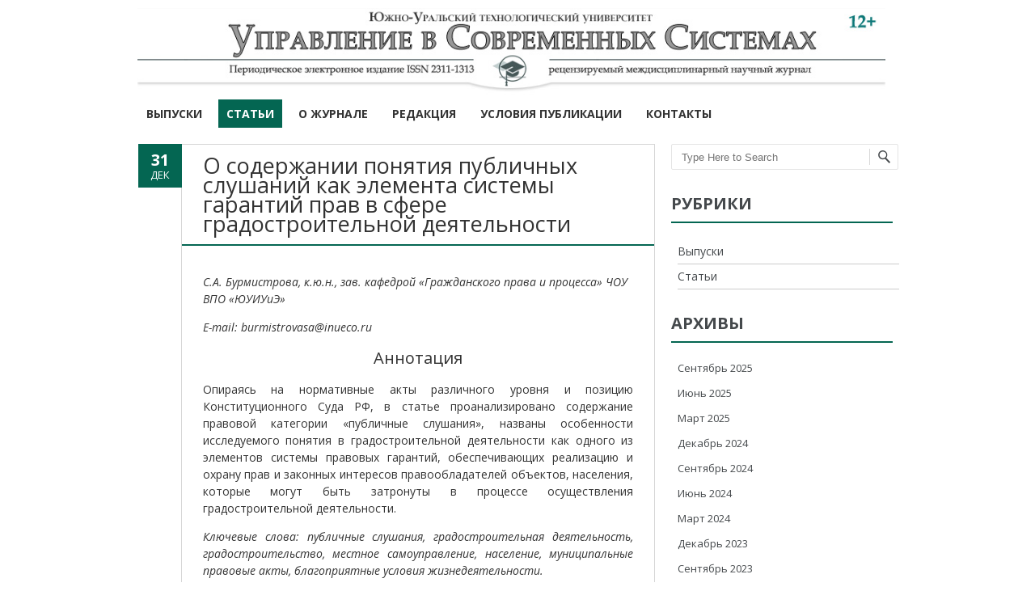

--- FILE ---
content_type: text/html; charset=UTF-8
request_url: http://journal-inueco.ru/1_2013_1/
body_size: 5862
content:
<!DOCTYPE html>
<!--[if IE 7]><html class="ie ie7" lang="ru-RU"><![endif]-->
<!--[if IE 8]><html class="ie ie8" lang="ru-RU"><![endif]-->
<!--[if !(IE 7) | !(IE 8)  ]><!-->
<html lang="ru-RU">
<!--<![endif]-->
<head>
<meta charset="UTF-8" />
<meta name="viewport" content="width=device-width" />
<title>О содержании понятия публичных слушаний как элемента системы гарантий прав в сфере градостроительной деятельности | Научный журнал ЮУТУ.</title>
<link rel="profile" href="http://gmpg.org/xfn/11" />
<link rel="pingback" href="http://journal-inueco.ru/xmlrpc.php" />
<link rel="shortcut icon" href="http://journal-inueco.ru/wp-content/uploads/2014/09/favicon.ico"><link rel="apple-touch-icon-precomposed" sizes="16x16" href="http://journal-inueco.ru/wp-content/uploads/2014/09/favicon.ico"><!--[if lt IE 9]><script src="http://journal-inueco.ru/wp-content/themes/fruitful/js/html5.js" type="text/javascript"></script><![endif]-->
<link rel="alternate" type="application/rss+xml" title="Научный журнал ЮУТУ. &raquo; Лента" href="http://journal-inueco.ru/feed/" />
<link rel="alternate" type="application/rss+xml" title="Научный журнал ЮУТУ. &raquo; Лента комментариев" href="http://journal-inueco.ru/comments/feed/" />
<link rel='stylesheet' id='cntctfrmStylesheet-css'  href='http://journal-inueco.ru/wp-content/plugins/contact-form-plugin/css/style.css?ver=4.1.41' type='text/css' media='all' />
<link rel='stylesheet' id='wp-postratings-css'  href='http://journal-inueco.ru/wp-content/plugins/wp-postratings/postratings-css.css?ver=1.63' type='text/css' media='all' />
<link rel='stylesheet' id='flex-slider-css'  href='http://journal-inueco.ru/wp-content/themes/fruitful/js/flex_slider/slider.css?ver=4.1.41' type='text/css' media='all' />
<link rel='stylesheet' id='ie-style-css'  href='http://journal-inueco.ru/wp-content/themes/fruitful/woocommerce/ie.css?ver=4.1.41' type='text/css' media='all' />
<link rel='stylesheet' id='woo-style-css'  href='http://journal-inueco.ru/wp-content/themes/fruitful/woocommerce/woo.css?ver=4.1.41' type='text/css' media='all' />
<link rel='stylesheet' id='fn-box-style-css'  href='http://journal-inueco.ru/wp-content/themes/fruitful/js/fnBox/jquery.fancybox-1.3.4.css?ver=4.1.41' type='text/css' media='all' />
<link rel='stylesheet' id='fn-tabs-css'  href='http://journal-inueco.ru/wp-content/themes/fruitful/js/tabs/easyResponsiveTabs.css?ver=4.1.41' type='text/css' media='all' />
<link rel='stylesheet' id='fonts-style-css'  href='http://journal-inueco.ru/wp-content/themes/fruitful/inc/css/fonts-style.css?ver=4.1.41' type='text/css' media='all' />
<link rel='stylesheet' id='main-style-css'  href='http://journal-inueco.ru/wp-content/themes/fruitful/style.css?ver=4.1.41' type='text/css' media='all' />
<script type='text/javascript' src='http://journal-inueco.ru/wp-includes/js/jquery/jquery.js?ver=1.11.1'></script>
<script type='text/javascript' src='http://journal-inueco.ru/wp-includes/js/jquery/jquery-migrate.min.js?ver=1.2.1'></script>
<script type='text/javascript' src='http://journal-inueco.ru/wp-content/themes/fruitful/js/jquery-migrate-1.2.1.min.js?ver=20130930'></script>
<script type='text/javascript' src='http://journal-inueco.ru/wp-content/themes/fruitful/js/flex_slider/jquery.flexslider-min.js?ver=20130930'></script>
<script type='text/javascript' src='http://journal-inueco.ru/wp-content/themes/fruitful/js/flex_slider/froogaloop.js?ver=20130930'></script>
<script type='text/javascript' src='http://journal-inueco.ru/wp-content/themes/fruitful/js/flex_slider/jquery.easing.js?ver=20130930'></script>
<script type='text/javascript' src='http://journal-inueco.ru/wp-content/themes/fruitful/js/flex_slider/jquery.mousewheel.js?ver=20130930'></script>
<script type='text/javascript' src='http://journal-inueco.ru/wp-content/themes/fruitful/js/flex_slider/modernizr.js?ver=20130930'></script>
<script type='text/javascript' src='http://journal-inueco.ru/wp-content/themes/fruitful/js/fnBox/jquery.fancybox-1.3.4.pack.js?ver=20130930'></script>
<script type='text/javascript' src='http://journal-inueco.ru/wp-content/themes/fruitful/js/fnBox/jquery.mousewheel-3.0.4.pack.js?ver=20130930'></script>
<script type='text/javascript' src='http://journal-inueco.ru/wp-content/themes/fruitful/js/tabs/easyResponsiveTabs.js?ver=20130930'></script>
<script type='text/javascript' src='http://journal-inueco.ru/wp-content/themes/fruitful/js/mobile-dropdown.min.js?ver=20130930'></script>
<script type='text/javascript'>
/* <![CDATA[ */
var ThGlobal = {"ajaxurl":"http:\/\/journal-inueco.ru\/wp-admin\/admin-ajax.php","is_fixed_header":"-1"};
/* ]]> */
</script>
<script type='text/javascript' src='http://journal-inueco.ru/wp-content/themes/fruitful/js/init.js?ver=20130930'></script>
<script type='text/javascript' src='http://journal-inueco.ru/wp-content/themes/fruitful/js/small-menu-select.js?ver=20130930'></script>
<link rel="EditURI" type="application/rsd+xml" title="RSD" href="http://journal-inueco.ru/xmlrpc.php?rsd" />
<link rel="wlwmanifest" type="application/wlwmanifest+xml" href="http://journal-inueco.ru/wp-includes/wlwmanifest.xml" /> 
<link rel='prev' title='Мотивирование студентов вуза к обучению посредством педагогического сопровождения образования' href='http://journal-inueco.ru/1_2013_11/' />
<link rel='next' title='Детерминанты ошибок субъектов применения норм уголовного права' href='http://journal-inueco.ru/2_2014_1/' />
<meta name="generator" content="WordPress 4.1.41" />
<link rel='canonical' href='http://journal-inueco.ru/1_2013_1/' />
<link rel='shortlink' href='http://journal-inueco.ru/?p=61' />
<script type="text/javascript" src="http://journal-inueco.ru/wp-content/plugins/author-exposed/javascript/skripta.js"></script><link rel="stylesheet" href="http://journal-inueco.ru/wp-content/plugins/author-exposed/css/ae_style.css" type="text/css" /><script type="text/javascript">jQuery(document).ready(function($) { $("H1").css({"font-size" : "27px"});
$("H2").css({"font-size" : "23px"});
$("H3").css({"font-size" : "20px"});
$("H4").css({"font-size" : "17px"});
$("H5").css({"font-size" : "14px"});
$("H6").css({"font-size" : "12px"});
$(".main-navigation a").css({"font-size" : "14px"});
$("H1, H2, H3, H4, H5, H6").css({"font-family" : "Open Sans, sans-serif"});
$(".main-navigation a").css({"font-family" : "Open Sans, sans-serif"});
$("#header_language_select a").css({"font-family" : "Open Sans, sans-serif"});
$("body").css({"font-size" : "14px", "font-family" : "Open Sans, sans-serif"});
$("body").css({"background-color"   :  "#ffffff", });
$(".container.page-container").css({"background-color" : "#ffffff"});
$(".main-navigation a").css({"color" : "#333333"});
$(".main-navigation").css({"background-color" : "#ffffff"});
$(".head-container").css({"background-color" : "#ffffff"});
$(".head-container").css({"min-height" : "84px"});
$(".main-navigation ul li.current_page_item a, .main-navigation ul li.current-menu-ancestor a, .main-navigation ul li.current-menu-item a, .main-navigation ul li.current-menu-parent a, .main-navigation ul li.current_page_parent a").css({"background-color" : "#046652"});
$(".main-navigation ul li.current_page_item a, .main-navigation ul li.current-menu-ancestor a, .main-navigation ul li.current-menu-item a, .main-navigation ul li.current-menu-parent a, .main-navigation ul li.current_page_parent a").css({"color" : "#ffffff"});
$(".main-navigation ul:not(\".sub-menu\") > li").live("mouseenter", function() { 
$(this).find("a").css({"background-color" : "#046652"});
$(this).find("a").css({"color" : "#ffffff"});
}).live("mouseleave", function() {
$(this).find("a").css({"background-color" : ""});
$(this).find("a").css({"color" : "#333333"});
$(".main-navigation ul li.current_page_item a, .main-navigation ul li.current-menu-ancestor a, .main-navigation ul li.current-menu-item a, .main-navigation ul li.current-menu-parent a, .main-navigation ul li.current_page_parent a").css({"background-color" : "#046652"});
$(".main-navigation ul li.current_page_item a, .main-navigation ul li.current-menu-ancestor a, .main-navigation ul li.current-menu-item a, .main-navigation ul li.current-menu-parent a, .main-navigation ul li.current_page_parent a").css({"color" : "#ffffff"});
});
$("#header_language_select a").css({"color" : "#333333"});
$("#header_language_select").css({"background-color" : "#ffffff"});
$("#header_language_select ul:not(\"#lang-select-popup\") > li").live("mouseenter", function() { 
$(this).children("a").css({"background-color" : "#046652"});
$(this).children("a").css({"color" : "#ffffff"});
}).live("mouseleave", function() {
$(this).children("a").css({"background-color" : ""});
$(this).children("a").css({"color" : "#333333"});
});
$(".flexslider").flexslider({
animation: "fade",
direction: "horizontal",
reverse: false,
slideshow: true,
slideshowSpeed: 7000,
animationSpeed: 600,
controlNav: true,
randomize: false
});
});</script> 
</head>
<body class="single single-post postid-61 single-format-standard group-blog">
		<div id="page" class="hfeed site">	
			<div class="head-container">		
				<div class="container">			
					<div class="sixteen columns">				
						<header id="masthead" class="site-header" role="banner">					
							<hgroup>
								<a href="http://journal-inueco.ru/" title="Рецензируемый междисциплинарный научный журнал «Управление в современных системах» (ISSN 2311-1313)" rel="home"><img class="logo" src="http://journal-inueco.ru/wp-content/uploads/2019/11/jornal_logo2019.jpg" alt="Рецензируемый междисциплинарный научный журнал «Управление в современных системах» (ISSN 2311-1313)"/></a>							</hgroup>	
							
														
														
							<nav role="navigation" class="site-navigation main-navigation">
								<div class="menu-%d0%bc%d0%b5%d0%bd%d1%8e-1-container"><ul id="menu-%d0%bc%d0%b5%d0%bd%d1%8e-1" class="menu"><li id="menu-item-58" class="menu-item menu-item-type-taxonomy menu-item-object-category menu-item-58"><a href="http://journal-inueco.ru/category/vypuski/">Выпуски</a></li>
<li id="menu-item-59" class="menu-item menu-item-type-taxonomy menu-item-object-category current-post-ancestor current-menu-parent current-post-parent menu-item-59"><a href="http://journal-inueco.ru/category/statji/">Статьи</a></li>
<li id="menu-item-37" class="menu-item menu-item-type-post_type menu-item-object-page menu-item-37"><a href="http://journal-inueco.ru/about/">О журнале</a></li>
<li id="menu-item-38" class="menu-item menu-item-type-post_type menu-item-object-page menu-item-38"><a href="http://journal-inueco.ru/editorial-office/">Редакция</a></li>
<li id="menu-item-39" class="menu-item menu-item-type-post_type menu-item-object-page menu-item-39"><a href="http://journal-inueco.ru/conditions-of-publication/">Условия публикации</a></li>
<li id="menu-item-69" class="menu-item menu-item-type-post_type menu-item-object-page menu-item-69"><a href="http://journal-inueco.ru/contacts/">Контакты</a></li>
</ul></div>					
							</nav><!-- .site-navigation .main-navigation -->				
						</header><!-- #masthead .site-header -->			
					</div>		
				</div>	
			</div>		
			<div class="container page-container">		
						
				<div class="sixteen columns">		<div class="eleven columns alpha">
			<div id="primary" class="content-area">
				<div id="content" class="site-content" role="main">
								
								
<article id="post-61" class="post-61 post type-post status-publish format-standard hentry category-statji blog_post">
			
	
	<div class="date_of_post">
		<span class="day_post">31</span>
		<span class="month_post">Дек</span>
	</div>
		
	<div class="post-content">	
	<header class="post-header">
						<h1 class="post-title">О содержании понятия публичных слушаний как элемента системы гарантий прав в сфере градостроительной деятельности</h1>
				
		
		
			</header><!-- .entry-header -->

		<div class="entry-content">
		<p><em><span style="line-height: 1.5;">С.А. Бурмистрова, к.ю.н., зав. кафедрой «Гражданского права и процесса» ЧОУ ВПО «ЮУИУиЭ»</span></em></p>
<p><em>E-mail: burmistrovasa@inueco.ru </em></p>
<h3 style="text-align: center;">Аннотация</h3>
<p style="text-align: justify;">Опираясь на нормативные акты различного уровня и позицию Конституционного Суда РФ, в статье проанализировано содержание правовой категории «публичные слушания», названы особенности исследуемого понятия в градостроительной деятельности как одного из элементов системы правовых гарантий, обеспечивающих реализацию и охрану прав и законных интересов правообладателей объектов, населения, которые могут быть затронуты в процессе осуществления градостроительной деятельности.</p>
<p style="text-align: justify;"><em>Ключевые слова: публичные слушания, градостроительная деятельность, градостроительство, местное самоуправление, население, муниципальные правовые акты, благоприятные условия жизнедеятельности.</em></p>
<p><a title="Скачать PDF" href="https://drive.google.com/file/d/0BwSk3-flMnJ_dF9na2VuYmtYYlU/edit?usp=sharing" target="_blank">Скачать PDF</a></p>
		<br/>
		<div id="post-ratings-61" class="post-ratings" itemscope itemtype="http://schema.org/Article" data-nonce="9af6373538"><img id="rating_61_1" src="http://journal-inueco.ru/wp-content/plugins/wp-postratings/images/stars/rating_on.gif" alt="1 Star" title="1 Star" onmouseover="current_rating(61, 1, '1 Star');" onmouseout="ratings_off(4, 0, 0);" onclick="rate_post();" onkeypress="rate_post();" style="cursor: pointer; border: 0px;" /><img id="rating_61_2" src="http://journal-inueco.ru/wp-content/plugins/wp-postratings/images/stars/rating_on.gif" alt="2 Stars" title="2 Stars" onmouseover="current_rating(61, 2, '2 Stars');" onmouseout="ratings_off(4, 0, 0);" onclick="rate_post();" onkeypress="rate_post();" style="cursor: pointer; border: 0px;" /><img id="rating_61_3" src="http://journal-inueco.ru/wp-content/plugins/wp-postratings/images/stars/rating_on.gif" alt="3 Stars" title="3 Stars" onmouseover="current_rating(61, 3, '3 Stars');" onmouseout="ratings_off(4, 0, 0);" onclick="rate_post();" onkeypress="rate_post();" style="cursor: pointer; border: 0px;" /><img id="rating_61_4" src="http://journal-inueco.ru/wp-content/plugins/wp-postratings/images/stars/rating_on.gif" alt="4 Stars" title="4 Stars" onmouseover="current_rating(61, 4, '4 Stars');" onmouseout="ratings_off(4, 0, 0);" onclick="rate_post();" onkeypress="rate_post();" style="cursor: pointer; border: 0px;" /><img id="rating_61_5" src="http://journal-inueco.ru/wp-content/plugins/wp-postratings/images/stars/rating_off.gif" alt="5 Stars" title="5 Stars" onmouseover="current_rating(61, 5, '5 Stars');" onmouseout="ratings_off(4, 0, 0);" onclick="rate_post();" onkeypress="rate_post();" style="cursor: pointer; border: 0px;" /> (<strong>6</strong> оценок, средняя: <strong>4,00</strong> из 5)<br /><span class="post-ratings-text" id="ratings_61_text"></span><meta itemprop="name" content="О содержании понятия публичных слушаний как элемента системы гарантий прав в сфере градостроительной деятельности" /><meta itemprop="description" content="С.А. Бурмистрова, к.ю.н., зав. кафедрой &laquo;Гражданского права и процесса&raquo; ЧОУ ВПО&nbsp;&laquo;ЮУИУиЭ&raquo;

E-mail: burmistrovasa@inueco.ru 
Аннотация
Опираясь на нормативные акты различного уровня и позицию Консти..." /><meta itemprop="url" content="http://journal-inueco.ru/1_2013_1/" /><div style="display: none;" itemprop="aggregateRating" itemscope itemtype="http://schema.org/AggregateRating"><meta itemprop="bestRating" content="5" /><meta itemprop="ratingValue" content="4" /><meta itemprop="ratingCount" content="6" /></div></div>
<div id="post-ratings-61-loading"  class="post-ratings-loading"><img src="http://journal-inueco.ru/wp-content/plugins/wp-postratings/images/loading.gif" width="16" height="16" alt="Loading ..." title="Loading ..." class="post-ratings-image" />&nbsp;Loading ...</div>

		
			</div><!-- .entry-content -->
	
	<footer class="entry-meta">
			
	</footer><!-- .entry-meta -->
	</div>
</article><!-- #post-61 -->
				
							</div><!-- #content .site-content -->
			</div><!-- #primary .content-area -->
		</div>
		<div class="five columns omega">
					<div id="secondary" class="widget-area" role="complementary">
						<aside id="search-2" class="widget widget_search">	<form method="get" id="searchform" action="http://journal-inueco.ru" role="search">
		<label for="s" class="assistive-text">Поиск</label>
		<input type="text" class="field" name="s" value="" id="s" placeholder="Type Here to Search" />
		<input type="submit" class="submit" name="submit" id="searchsubmit" value="Поиск" />
	</form>
</aside><aside id="categories-2" class="widget widget_categories"><h3 class="widget-title">Рубрики</h3>		<ul>
	<li class="cat-item cat-item-3"><a href="http://journal-inueco.ru/category/vypuski/" >Выпуски</a>
</li>
	<li class="cat-item cat-item-4"><a href="http://journal-inueco.ru/category/statji/" >Статьи</a>
</li>
		</ul>
</aside><aside id="archives-2" class="widget widget_archive"><h3 class="widget-title">Архивы</h3>		<ul>
	<li><a href='http://journal-inueco.ru/2025/09/'>Сентябрь 2025</a></li>
	<li><a href='http://journal-inueco.ru/2025/06/'>Июнь 2025</a></li>
	<li><a href='http://journal-inueco.ru/2025/03/'>Март 2025</a></li>
	<li><a href='http://journal-inueco.ru/2024/12/'>Декабрь 2024</a></li>
	<li><a href='http://journal-inueco.ru/2024/09/'>Сентябрь 2024</a></li>
	<li><a href='http://journal-inueco.ru/2024/06/'>Июнь 2024</a></li>
	<li><a href='http://journal-inueco.ru/2024/03/'>Март 2024</a></li>
	<li><a href='http://journal-inueco.ru/2023/12/'>Декабрь 2023</a></li>
	<li><a href='http://journal-inueco.ru/2023/09/'>Сентябрь 2023</a></li>
	<li><a href='http://journal-inueco.ru/2023/06/'>Июнь 2023</a></li>
	<li><a href='http://journal-inueco.ru/2023/03/'>Март 2023</a></li>
	<li><a href='http://journal-inueco.ru/2022/12/'>Декабрь 2022</a></li>
	<li><a href='http://journal-inueco.ru/2022/09/'>Сентябрь 2022</a></li>
	<li><a href='http://journal-inueco.ru/2022/06/'>Июнь 2022</a></li>
	<li><a href='http://journal-inueco.ru/2022/03/'>Март 2022</a></li>
	<li><a href='http://journal-inueco.ru/2021/12/'>Декабрь 2021</a></li>
	<li><a href='http://journal-inueco.ru/2021/09/'>Сентябрь 2021</a></li>
	<li><a href='http://journal-inueco.ru/2021/06/'>Июнь 2021</a></li>
	<li><a href='http://journal-inueco.ru/2021/03/'>Март 2021</a></li>
	<li><a href='http://journal-inueco.ru/2020/12/'>Декабрь 2020</a></li>
	<li><a href='http://journal-inueco.ru/2020/09/'>Сентябрь 2020</a></li>
	<li><a href='http://journal-inueco.ru/2020/06/'>Июнь 2020</a></li>
	<li><a href='http://journal-inueco.ru/2020/03/'>Март 2020</a></li>
	<li><a href='http://journal-inueco.ru/2019/12/'>Декабрь 2019</a></li>
	<li><a href='http://journal-inueco.ru/2019/09/'>Сентябрь 2019</a></li>
	<li><a href='http://journal-inueco.ru/2019/06/'>Июнь 2019</a></li>
	<li><a href='http://journal-inueco.ru/2019/03/'>Март 2019</a></li>
	<li><a href='http://journal-inueco.ru/2018/12/'>Декабрь 2018</a></li>
	<li><a href='http://journal-inueco.ru/2018/09/'>Сентябрь 2018</a></li>
	<li><a href='http://journal-inueco.ru/2018/06/'>Июнь 2018</a></li>
	<li><a href='http://journal-inueco.ru/2018/03/'>Март 2018</a></li>
	<li><a href='http://journal-inueco.ru/2017/12/'>Декабрь 2017</a></li>
	<li><a href='http://journal-inueco.ru/2017/10/'>Октябрь 2017</a></li>
	<li><a href='http://journal-inueco.ru/2017/07/'>Июль 2017</a></li>
	<li><a href='http://journal-inueco.ru/2017/04/'>Апрель 2017</a></li>
	<li><a href='http://journal-inueco.ru/2016/12/'>Декабрь 2016</a></li>
	<li><a href='http://journal-inueco.ru/2016/10/'>Октябрь 2016</a></li>
	<li><a href='http://journal-inueco.ru/2016/06/'>Июнь 2016</a></li>
	<li><a href='http://journal-inueco.ru/2016/03/'>Март 2016</a></li>
	<li><a href='http://journal-inueco.ru/2015/12/'>Декабрь 2015</a></li>
	<li><a href='http://journal-inueco.ru/2015/09/'>Сентябрь 2015</a></li>
	<li><a href='http://journal-inueco.ru/2015/04/'>Апрель 2015</a></li>
	<li><a href='http://journal-inueco.ru/2014/11/'>Ноябрь 2014</a></li>
	<li><a href='http://journal-inueco.ru/2014/09/'>Сентябрь 2014</a></li>
	<li><a href='http://journal-inueco.ru/2014/06/'>Июнь 2014</a></li>
	<li><a href='http://journal-inueco.ru/2013/12/'>Декабрь 2013</a></li>
		</ul>
</aside>		</div><!-- #secondary .widget-area -->
		</div>
		</div>
			<div class="sixteen columns">
				<footer id="colophon" class="site-footer" role="contentinfo">
				
					<div class="site-info">
						<nofollow>Сетевое издание "Управление в современных системах", ISSN 2311-1313, 12+<br />
зарегистрировано Федеральной службой по надзору в сфере связи, информационных технологий и массовых коммуникаций (Роскомнадзор), свидетельство о регистрации Эл № ФС77-78250 от 27 марта 2020 г.<br />
<hr>
Любое использование материалов возможно только при условии активной ссылки на сайт: www.journal-inueco.ru</nofollow>					</div><!-- .site-info -->
					<div class="social-icon">
											</div>
					<div class="copy">Учредитель: ОУ ВО «Южно-Уральский технологический университет».<br>
Главный редактор: Молодчик Анатолий Викторович<br>
E-mail: redactor@inueco.ru, <br>
Адрес редакции: 454052, г. Челябинск, ул. Комаровского 9-а, т. (351) 731-01-08</div>
				</footer><!-- #colophon .site-footer -->
			</div>
			</div><!-- #main .site-main -->
			<div id="back-top">
				<a rel="nofollow" href="#top" title="Back to top">&uarr;</a>
			</div>
		</div><!-- #page .hfeed .site -->
		<!--WordPress Development by Fruitful Code-->
<script type='text/javascript'>
/* <![CDATA[ */
var ratingsL10n = {"plugin_url":"http:\/\/journal-inueco.ru\/wp-content\/plugins\/wp-postratings","ajax_url":"http:\/\/journal-inueco.ru\/wp-admin\/admin-ajax.php","text_wait":"Please rate only 1 post at a time.","image":"stars","image_ext":"gif","max":"5","show_loading":"1","show_fading":"1","custom":"0"};
var ratings_mouseover_image=new Image();ratings_mouseover_image.src=ratingsL10n.plugin_url+"/images/"+ratingsL10n.image+"/rating_over."+ratingsL10n.image_ext;;
/* ]]> */
</script>
<script type='text/javascript' src='http://journal-inueco.ru/wp-content/plugins/wp-postratings/postratings-js.js?ver=1.63'></script>

</body>
</html>

--- FILE ---
content_type: text/css
request_url: http://journal-inueco.ru/wp-content/plugins/contact-form-plugin/css/style.css?ver=4.1.41
body_size: 2029
content:
#adminmenu #toplevel_page_bws_plugins div.wp-menu-image,
.admin-color-classic #adminmenu #toplevel_page_bws_plugins div.wp-menu-image,
#adminmenu #toplevel_page_bws_plugins:hover div.wp-menu-image,
#adminmenu #toplevel_page_bws_plugins.wp-has-current-submenu div.wp-menu-image {
	background: url("../images/icon_16_single.png") no-repeat scroll center center transparent;
}
#adminmenu #toplevel_page_bws_plugins.wp-not-current-submenu div.wp-menu-image {
	opacity: 0.7;
}
#toplevel_page_bws_plugins .wp-submenu .wp-first-item, .cntctfrm_hidden {
	display: none;
}
.bws_go_pro_tab {
    background-color: #2A95C5;
    border-color: #11688F;
    color: #FFFFFF;
    font-weight: normal;
    text-shadow: none;
}
.bws_go_pro_tab:hover {
    background-color: #2080AB;
    color: #FFFFFF;
    border-color: #11688F;
}
.bws_go_pro_tab.nav-tab-active {
    background: none repeat scroll 0 0 rgba(0, 0, 0, 0);
    border-color: #CCCCCC #CCCCCC #F1F1F1;
    color: #000000;
}
/*
* styles for rate-support div on the settings page
*/
.bws-plugin-reviews {
	background: none repeat scroll 0 0 #BEE1F1;
	border: 1px solid #70A8C2;
	border-radius: 3px;
	max-width: 700px;
}
.bws-plugin-reviews-rate {
	padding: 10px;
	border-bottom: 1px dashed #70A8C2;
}
.bws-plugin-reviews-support {
	padding: 10px;
}
/*
* styles for settings page
*/
.bws-plugins_page_contact_form input[type="checkbox"],
.bws-plugins_page_contact_form input[type="radio"] {
	position: relative;
	top: -2px
}
#cntctfrm_contact_form input.text, 
#cntctfrm_contact_form textarea,
#cntctfrm_contact_message, 
#cntctfrm_contact_name, 
#cntctfrm_contact_email,
#cntctfrm_contact_subject {
	width: 320px;
}
.cntctfrm_info {
	color: rgb(136, 136, 136); 
	font-size: 10px;
	clear: both;
}
#cntctfrm_contact_attachment {
	margin-bottom:0;
}
.cntctfrm_change_label_block input, .cntctfrm_action_after_send_block input {
	margin: 1px 0;
}
.cntctfrm_change_label_block input[type="text"],
.cntctfrm_action_after_send_block input[type="text"] {
	width: 300px;
}
.cntctfrm_action_after_send_block  input[type="text"] {
	width: 250px;
}
.widget-container #cntctfrm_contact_form input.text, 
.widget-container #cntctfrm_contact_form textarea, 
.widget-container #cntctfrm_contact_message, 
.widget-container #cntctfrm_contact_name, 
.widget-container #cntctfrm_contact_email, 
.widget-container #cntctfrm_contact_subject,
.textwidget #cntctfrm_contact_form input.text,
.textwidget #cntctfrm_contact_form textarea, 
.textwidget #cntctfrm_contact_message, 
.textwidgetr #cntctfrm_contact_name, 
.textwidget #cntctfrm_contact_email, 
.textwidget #cntctfrm_contact_subject {
	width: 200px !important;
}
.cntctfrm_label_language_tab {
	float: left;
	padding: 2px 5px;
	border-radius: 4px 4px 0px 0px;
	border: 1px solid #DFDFDF;
	background: url("../images/gray-grad.png") repeat-x scroll left top #DFDFDF;
	cursor: pointer;
	margin-right: 3px;
}
.cntctfrm_language_tab {
	border: 1px solid #DFDFDF;
}
.cntctfrm_active {
	color: #21759B;
}
.cntctfrm_delete {
	color: red;
	display: block;
	float: right;
	margin-left: 7px;
	position: relative;
	right: -3px;
}
.cntctfrm_language_tab_block_mini {
    background: url("../images/toggle-arrow.png") no-repeat scroll 1px -26px transparent;
    border-bottom: 1px solid #DFDFDF;
    border-right: 1px solid #DFDFDF;
    line-height: 18px;
    padding-left: 22px;
    color: #888888;
    font-size: 10px;
}
.cntctfrm_language_tab_block_mini:hover {
	opacity: 0.7;
}
.cntctfrm_language_tab_block {
	padding: 5px 10px 5px 5px;
}
#cntctfrmpr_pro_version {
	background: none repeat scroll 0 0 #E0E0E0;
	border: 1px solid #AAA;
	padding-left: 10px;
	margin-top: 50px;
}
#cntctfrmpr_left_table {
	margin-right: 30px;
	float: left;
}
#cntctfrmpr_right_table {
	width: 500px;
	float: left;
}
.cntctfrm_help_box {
	background-image: url("../images/tooltip_icons.png");
	background-repeat: no-repeat;
	cursor: pointer;
	float: left;
	height: 29px;
	position: relative;
	margin: 0 10px;
	width: 29px;
	clear: none !important;
}
.cntctfrm_hidden_help_text {
	background: #F4F4F4;
	border: 1px solid #DCDCDC;
	border-radius: 4px;
	left: 40px;
	padding: 5px 10px;
	position: absolute;
	width: 240px;
	line-height: 1.5;
	z-index: 10;
}
.cntctfrm_hidden_help_text:before {
	content: url("../images/help.png");
	left: -10px;
	position: absolute;
	top: 7px;
}
#cntctfrmpr_right_table #cntctfrmpr_contact_form input.text, 
#cntctfrmpr_right_table #cntctfrmpr_contact_form textarea {
	width: 320px;
	float: left;
}
#cntctfrmpr_contact_form div {
	clear: both;
}
.cntctfrmpr_info {
	color: rgb(136, 136, 136); 
	font-size: 10px;
	clear: both;
}
#cntctfrmpr_shortcode {
	width: 330px;
	margin-top: 30px;
}
#cntctfrmpr_shortcode div {
	height: 20px;
	width: 220px;
	background: #EAEAEA;
	border: 1px solid #DCDCDC;
	padding: 10px;
	text-align: center;
}
#cntctfrmpr_shortcode code {
	white-space:nowrap;
	background: #EAEAEA;
}
/* cntctfrm_settings_table */

.cntctfrm_settings_table th, .cntctfrm_settings_table td {
	border-bottom: 1px solid #DFDFDF;
	border-right: 1px solid #DFDFDF;
	height: 25px;
	padding: 2px 10px;
	text-align: left;
}
/*
* styles for pro_version settings, banner and tooltip 
*/
table.bws_pro_version { 
	background: #E0E0E0;
	border: 1px solid #AAA;
	margin-bottom: 5px;
	width: auto !important;
}
table.bws_pro_version th,
table.bws_pro_version td {
	color: #555;
	padding-left: 10px;
}
td.bws_pro_version {
	background: #E0E0E0;
	border: 1px solid #AAA;
}
.bws_pro_version_tooltip,
.cntctfrm_settings_table .bws_pro_version_tooltip {
	background: #FFF;
	border: 1px solid #AAA;
}
.form-table.bws_pro_version .bws_pro_version_tooltip th {
	font-weight: normal;
	padding-bottom: 10px;
}
/* banner */
.cntctfrm_message {
	min-width: 800px;
	border: 1px solid #1b6394;
	padding: 5px;
	margin: 12px 0;
	background: #2484c6;
	position: relative;
	overflow: hidden;
}
.cntctfrm_message .cntctfrm_text {
	color: #FFF;
	font-size: 15px;
	line-height: 26px;
	margin-top: 8px;
	float: left;
}
.cntctfrm_message .cntctfrm_text span {
	font-size: 12px;
	opacity: 0.7;
}
.cntctfrm_message .cntctfrm_button {
	float: right;
	border: 1px solid #14496d; 
	font-size: 14px;
	margin: 10px;
	padding: 12px 0;
	color: #FFF;
	text-shadow: 0 1px 3px #2483c5;
	font-weight: bold;
	background: #17537e;
	-moz-border-radius : 3px;
	border-radius: 3px;
	-webkit-border-radius: 3px;
	text-decoration: none;
	height: 50px;
	text-align: center;
	width: 147px;
	-moz-box-shadow: 0px 1px 1px 0 #3e7aa3 inset;
	-webkit-box-shadow: 0px 1px 1px 0 #3e7aa3 inset;
	box-shadow: 0px 1px 1px 0 #3e7aa3 inset;
}
.cntctfrm_message .cntctfrm_button:hover,
.cntctfrm_message .cntctfrm_button:focus {    
	background: #2b9eed;
	color: #FFF;
	border: 1px solid #1d6ca1;
	-moz-box-shadow: 0px 1px 1px 0 #4bacf0 inset;
	-webkit-box-shadow: 0px 1px 1px 0 #4bacf0 inset;
	box-shadow: 0px 1px 1px 0 #4bacf0 inset;
}
.cntctfrm_message .cntctfrm_icon {
	float: left;
	margin: 14px 18px 15px 1px;
}
.cntctfrm_message .cntctfrm_close_icon {
	float: left;
	margin: 4px 0 0 4px;
	cursor: pointer;
}
.cntctfrm_message_for_ctfrmtdb {
	min-width: 800px;
	border: 1px solid #1b6394;
	padding: 5px;
	margin: 12px 0;
	background: #2484c6;
	position: relative;
	overflow: hidden;
}
.cntctfrm_message_for_ctfrmtdb .cntctfrm_text {
	color: #FFF;
	font-size: 15px;
	line-height: 26px;
	margin-top: 9px;
	float: left;
}
.cntctfrm_message_for_ctfrmtdb .cntctfrm_text span {
	font-size: 12px;
	opacity: 0.7;
}
.cntctfrm_message_for_ctfrmtdb .cntctfrm_button {
	float: right;
	border: 1px solid #14496d; 
	font-size: 13px;
	margin: 16px 12px;
	padding: 5px 14px;
	color: #FFF;
	background: #17537e;
	-moz-border-radius : 5px;
	border-radius: 5px;
	-webkit-border-radius: 5px;
	text-decoration: none;
	height: 36px;
	text-align: center;
	text-transform: uppercase;
}
.cntctfrm_message_for_ctfrmtdb .cntctfrm_button:hover,
.cntctfrm_message_for_ctfrmtdb .cntctfrm_button:focus {    
	background: #2b9eed;
	color: #FFF;
	border: 1px solid #1d6ca1;
	-moz-box-shadow: 0px 1px 1px 0 #4bacf0 inset;
	-webkit-box-shadow: 0px 1px 1px 0 #4bacf0 inset;
	box-shadow: 0px 1px 1px 0 #4bacf0 inset;
}
.cntctfrm_message_for_ctfrmtdb .cntctfrm_icon {
	float: left;
	margin: 10px 19px 12px 23px;
}
.cntctfrm_message_for_ctfrmtdb .cntctfrm_for_ctfrmtdb_close_icon {
	float: right;
	margin: 4px;
	cursor: pointer;
}
.cntctfrmpr_department_table > img {
	margin: -21px 17px 0;
}
#cntctfrmpr_pro_version > td {
	width: 900px;
}


--- FILE ---
content_type: text/css
request_url: http://journal-inueco.ru/wp-content/themes/fruitful/woocommerce/ie.css?ver=4.1.41
body_size: 3010
content:
/*
Styles for ie.
*/
.ie .blog_post .date_of_post .day_post,
.ie table thead th,
.ie table th{filter:none}

.ie table.my_account_orders tbody tr:nth-child(2n) td{color:#333333}

.ie select,
.ie .single .woocommerce-message,
.ie .single .woocommerce-error,
.ie .single .woocommerce-info,
.ie .woocommerce .woocommerce-info,
.ie .woocommerce-page .woocommerce-info,
.ie .woocommerce .woocommerce-message,
.ie ul.woocommerce-error{background:none !important}

.ie .single .woocommerce-message,
.ie .single .woocommerce-error,
.ie .single .woocommerce-info,
.ie .woocommerce .woocommerce-info,
.ie .woocommerce-page .woocommerce-info,
.ie .woocommerce .woocommerce-message,
.ie ul.woocommerce-error{min-width:574px}

.ie8 .woocommerce-checkout .form-row .chzn-container-single .chzn-single div b{background-position:3px -3px !important; }
.ie8 .woocommerce-checkout .form-row .chzn-container-single .chzn-search input{background:none !important; }
.ie8 .woocommerce-checkout .checkout>div>div>p.form-row,
.ie8 .woocommerce-checkout .checkout>div>div>p.form-row input,
.ie7 .woocommerce-checkout .checkout>div>div>p.form-row,
.ie7 .woocommerce-checkout .checkout>div>div>p.form-row input{width:640px;float:left }
.ie8 .woocommerce-checkout .checkout>div>div>p.form-row .chzn-results{width:99% }

.ie7 .site-navigation .children.sub-menu,
.ie8 .site-navigation .children.sub-menu{border:1px solid #dedede}

.ie7 .home .woocommerce ul.products li.product,
.ie7 .home .woocommerce-page ul.products li.product {height:400px}
.ie7 #wp-admin-bar-wpseo-menu{max-width:300px}
.ie7  #wpadminbar .ab-item{padding-right:30px}
.ie7  #wpadminbar .ab-item .wpseo_score_img{position:absolute; top:0;	}

.ie7 .menu-glavnoe-container #menu-glavnoe{width:100%;float:left; background-color:black}
.ie7 .main-navigation ul ul { border:1px solid #aaaaaa;}

.ie7 .woocommerce ul.products li.product a.button.add_to_cart_button.added,
.ie7 .woocommerce ul.products li.product a.button.product_type_simple.added{width:32px}

/*header*/
.ie7 .head-container.fixed,
.ie7 .head-container.is_indent,
.ie8 .head-container.fixed,
.ie8 .head-container.is_indent{border-bottom:1px solid #f1f1f1;background:white}


/*HOME PAGE*/
.ie7 .home  a.added_to_cart,
.ie7 .home a.added_to_cart{position:absolute;bottom:0}

/*shop*/
.ie8 .archive .woocommerce-ordering{width:100%;text-align:right;margin-bottom:20px}
.ie8 .woocommerce .container ul.products li.product, .ie8 body.woocommerce-page .container ul.products li.product{float:left}

.ie body.woocommerce-page .woocommerce-ordering select, .ie body.woocommerce-page .woocommerce-ordering select{    background-image:none;}
.ie7 body.woocommerce .widget_price_filter .price_slider_amount ,
.ie7 body.woocommerce-page .widget_price_filter .price_slider_amount  {line-height:0 !important;color:white !important;}
.ie8 .woocommerce ul.products li.product,
.ie8  .woocommerce-page ul.products li.product{width:218px !important; margin-right:2px !important;}
.ie7 .woocommerce .widget_price_filter .price_slider_amount,
.ie7 .woocommerce-page .widget_price_filter .price_slider_amount{line-height:0 !important;color:white !important;padding-top:15px;}
.ie7 .woocommerce .widget_price_filter .price_slider_amount  .from{line-height:14px;position:absolute;left:0;color:#333333 !important}
.ie7 .woocommerce .widget_price_filter .price_slider_amount  .to{line-height:14px;position:absolute;right:0;color:#333333 !important}
.ie7 .woocommerce .widget_price_filter .price_slider_amount .button,
.ie7 .woocommerce-page .widget_price_filter .price_slider_amount .button {top:50px}
.ie7 .woocommerce .widget_price_filter .price_slider_wrapper .ui-widget-content,
.ie7  .woocommerce-page .widget_price_filter .price_slider_wrapper .ui-widget-content{margin:15px 0;width:90%}

.ie8 .woocommerce-ordering .orderby{line-height:22px;height:22px; padding-left:0px;}
.ie8 .woocommerce ul.products li.product,
.ie8 .woocommerce-page ul.products li.product{width:217px; border:1px solid #ffffff; }
.ie7 .woocommerce ul.products li.product,
.ie7 .woocommerce-page ul.products li.product{width:217px; border:1px solid #ffffff; float:left !important; display:block}

.ie8 .woocommerce ul.products li.product:hover,
.ie8 .woocommerce-page ul.products li.product:hover,
.ie7 .woocommerce ul.products li.product:hover,
.ie7 .woocommerce-page ul.products li.product:hover{border:1px solid #aaaaaa;}

.ie7 .nav-links{width:70%;margin:0 15%}
.ie7 .nav-links .nav-previous {float:left}
.ie7 .nav-links .nav-next {float:right}
.ie7 .nav-links .pages-links {float:left;padding:0 15%}

/*single product*/
.ie7 .single-product .woocommerce-tabs .tabs{border-bottom:1px solid #dddddd !important}
.ie7 .single-product .woocommerce-tabs .tabs .active{border-bottom:0 !important}

.ie .single-product a{text-decoration:none}
.ie .woocommerce div.product form.cart .button,
.ie  .woocommerce-page div.product form.cart .button,
.ie  .woocommerce #content div.product form.cart .button,
.ie  .woocommerce-page #content div.product form.cart .button{color:white;text-shadow:none !important;box-shadow:none}

.ie .woocommerce a.button,
.ie .woocommerce-page a.button,
.ie  .woocommerce button.button, 
.ie .woocommerce-page button.button, 
.ie .woocommerce input.button, 
.ie .woocommerce-page input.button, 
.ie .woocommerce #respond input#submit, 
.ie .woocommerce-page #respond input#submit, 
.ie .woocommerce #content input.button, 
.ie .woocommerce-page #content input.button{filter:none !important;}

.ie body #submit:hover, .ie body input#submit:hover, .ie button.button.alt:hover{background-color:#E1704B  !important; }

.ie8 body.woocommerce div.product form.cart .variations select,
.ie8  body.woocommerce-page div.product form.cart .variations select,
.ie8  body.woocommerce #content div.product form.cart .variations select,
.ie8  body.woocommerce-page #content div.product form.cart .variations select,
.ie8 .woocommerce form .form-row select#calc_shipping_country, 
.ie8 .woocommerce-page form .form-row select#calc_shipping_country{height:20px}

.ie7 .woocommerce .quantity{float:left;margin-right:20px !important;}

.ie .woocommerce div.product form.cart .button,
.ie .woocommerce-page div.product form.cart .button,
.ie .woocommerce #content div.product form.cart .button,
.ie .woocommerce-page #content div.product form.cart .button ,
.ie button.button.alt.single_add_to_cart_button{
display:block;
padding: 10px 18px !important;
margin: 0 0 0 30px;
background: #333333;
border: 0;
border-radius: 0;
color: white;
box-shadow: none;
filter:none;
vertical-align:baseline
}
.ie .woocommerce .quantity .minus,
.ie  .woocommerce-page .quantity .minus,
.ie  .woocommerce #content .quantity .minus,
.ie  .woocommerce-page #content .quantity .minus,
.ie  .woocommerce .quantity .plus,
.ie   .woocommerce-page .quantity .plus,
.ie   .woocommerce #content .quantity .plus,
.ie   .woocommerce-page #content .quantity .plus {
display:block;
width: 35px;
height: 30px;
border: 0;
background: none;
color: #999999;
border-radius: 0;
box-shadow: none;
filter:none
}
.ie7  .woocommerce .quantity input,
.ie7   .woocommerce-page .quantity input,
.ie7   .woocommerce #content .quantity input,
.ie7   .woocommerce-page #content .quantity input,
.ie8   .woocommerce-page #content .quantity input{line-height:28px}

.ie7 .woocommerce div.product .woocommerce-tabs,
.ie7  .woocommerce-page div.product .woocommerce-tabs,
.ie7  .woocommerce #content div.product .woocommerce-tabs,
.ie7  .woocommerce-page #content div.product .woocommerce-tabs,
.ie8 .woocommerce div.product .woocommerce-tabs,
.ie8  .woocommerce-page div.product .woocommerce-tabs,
.ie8  .woocommerce #content div.product .woocommerce-tabs,
.ie8  .woocommerce-page #content div.product .woocommerce-tabs{width:560px !important; border:1px solid #aaaaaa}

.ie7 .woocommerce div.product .woocommerce-tabs ul.tabs li,
.ie7 .woocommerce-page div.product .woocommerce-tabs ul.tabs li,
.ie7  .woocommerce #content div.product .woocommerce-tabs ul.tabs li,
.ie7  .woocommerce-page #content div.product .woocommerce-tabs ul.tabs li{float:left; width:19%;margin-left:0;margin-right:0;border:1px solid #999999; border-width:1px}

.ie7 .woocommerce div.product .woocommerce-tabs ul.tabs li.active,
.ie7 .woocommerce-page div.product .woocommerce-tabs ul.tabs li.active,
.ie7  .woocommerce #content div.product .woocommerce-tabs ul.tabs li.active,
.ie7  .woocommerce-page #content div.product .woocommerce-tabs ul.tabs li.active{border-bottom-width:0px}

.ie .woocommerce .woocommerce-ordering select,
 .ie .woocommerce-page .woocommerce-ordering select,
.ie body.woocommerce div.product form.cart .variations select,
.ie body.woocommerce-page div.product form.cart .variations select,
.ie body.woocommerce #content div.product form.cart .variations select,
.ie body.woocommerce-page #content div.product form.cart .variations select,
.ie .woocommerce form .form-row select#calc_shipping_country, 
.ie .woocommerce-page form .form-row select#calc_shipping_country{background-image:none}

.ie7 body.woocommerce div.product .woocommerce-tabs .tabs li.active a, 
.ie7 body.woocommerce-page div.product .woocommerce-tabs .tabs li.active a, 
.ie7 body.woocommerce #content div.product .woocommerce-tabs .tabs li.active a, 
.ie7 body.woocommerce-page #content div.product .woocommerce-tabs .tabs li.active a{text-decoration:underline}

.ie body.woocommerce div.product .woocommerce-tabs .tabs li, 
.ie body.woocommerce-page div.product .woocommerce-tabs .tabs li, 
.ie body.woocommerce #content div.product .woocommerce-tabs .tabs li, 
.ie body.woocommerce-page #content div.product .woocommerce-tabs .tabs li{border-bottom:1px #cccccc !important}

.ie body.woocommerce div.product .woocommerce-tabs .tabs li.active, 
.ie body.woocommerce-page div.product .woocommerce-tabs .tabs li.active, 
.ie body.woocommerce #content div.product .woocommerce-tabs .tabs li.active, 
.ie body.woocommerce-page #content div.product .woocommerce-tabs .tabs li.active{border-bottom:0px !important}

.ie7 .pp_content_container,.ie8 .pp_content_container{border:1px solid #cccccc}

/*CART PAGE*/
.ie7 .woocommerce-message,
.ie8 .woocommerce-message,
.ie7 .single-product .woocommerce-message, 
.ie7 .woocommerce .woocommerce-info, 
.ie7 .woocommerce-page .woocommerce-info, 
.ie7 .woocommerce-cart .woocommerce-message,
.ie8 .single-product .woocommerce-message, 
.ie8 .woocommerce .woocommerce-info, 
.ie8 .woocommerce-page .woocommerce-info, 
.ie8 .woocommerce-cart .woocommerce-message{border:1px solid #cccccc; border-top: 3px solid #E1704B !important; background-color:initial !important}
.ie7 ul.woocommerce-error,
.ie8 ul.woocommerce-error{border:1px solid #cccccc; border-top: 3px solid #b81c23 !important;}
.ie .woocommerce-message{ background-color:initial !important}

.ie7 .woocommerce table.cart input,
.ie7 .woocommerce-page table.cart input{display:block;}
.ie7 .woocommerce-cart.woocommerce-page #content table td.actions [name='update_cart']{bottom:220px}
.ie7 .woocommerce-cart.woocommerce-page #content table td.actions [name='proceed']{bottom:263px}

.ie .woocommerce-cart .woocommerce .cart-collaterals .cart_totals table select,
.ie .woocommerce-cart.woocommerce-page .cart-collaterals .cart_totals table select,
.ie body.woocommerce div.product form.cart .variations select,
.ie  body.woocommerce-page div.product form.cart .variations select,
.ie  body.woocommerce #content div.product form.cart .variations select,
.ie  body.woocommerce-page #content div.product form.cart .variations select,
.ie .woocommerce form .form-row select#calc_shipping_country, 
.ie .woocommerce-page form .form-row select#calc_shipping_country{padding-right:0;}

.ie .woocommerce-cart .woocommerce table.shop_table thead tr th,
.ie .woocommerce .cart-collaterals .cart_totals table tr th:first-child,.ie .woocommerce-page .cart-collaterals .cart_totals table tr th:first-child{filter:none}
.ie table tbody tr:nth-child(2n ) td{background-color:inherit}

.ie7 .woocommerce-cart .woocommerce .cart-collaterals .shipping_calculator,
.ie8 .woocommerce-cart .woocommerce .cart-collaterals .shipping_calculator,
.ie7 body.woocommerce-cart.woocommerce-page .cart-collaterals .shipping_calculator,
.ie8 body.woocommerce-cart.woocommerce-page .cart-collaterals .shipping_calculator{clear:none}

.ie7 .woocommerce-cart.woocommerce-page #content table.shop_table.cart tbody tr td.actions,
.ie8 .woocommerce-cart.woocommerce-page #content table.shop_table.cart tbody tr td.actions{padding:10px}

.ie7 .woocommerce-cart.woocommerce-page #content table.shop_table.cart tbody tr td.actions .coupon{float:left;width:40%;}

.ie7 .woocommerce-cart.woocommerce-page #content table.shop_table.cart tbody tr td.actions .coupon .input-text{height:20px !important;}

/*SELECTs*/
.ie .woocommerce-cart .woocommerce .cart-collaterals .cart_totals table select,
.ie .woocommerce-cart.woocommerce-page .cart-collaterals .cart_totals table select,
.ie .woocommerce-checkout #shipping_method
{   background-image:none;padding-top:0;padding-bottom:0;padding-right:0;}

.ie .woocommerce-cart.woocommerce-page #content table  .product-remove{width:52px}
.ie .woocommerce-cart.woocommerce-page #content table  .product-thumbnail{width:99px !important}
.ie .woocommerce-cart.woocommerce-page #content table  .product-name{width:235px}
.ie .woocommerce-cart.woocommerce-page #content table  .product-price{width:160px}
.ie .woocommerce-cart.woocommerce-page #content table  .product-quantity{width:212px; }
.ie .woocommerce-cart.woocommerce-page #content table  .product-subtotal{width:175px;}

.ie7 .woocommerce-cart.woocommerce-page #content table thead th,
.ie8 .woocommerce-cart.woocommerce-page #content table thead th{border:1px solid #cccccc;border-width:1px 1px 1px 0}
.ie7 .woocommerce-cart.woocommerce-page #content table thead th:first-child,
.ie8 .woocommerce-cart.woocommerce-page #content table thead th:first-child{border:1px solid #cccccc;border-width:1px 1px 1px 1px}
.ie7 .woocommerce-cart.woocommerce-page #content table tbody td,
.ie8 .woocommerce-cart.woocommerce-page #content table tbody td{border:1px solid #cccccc;border-width:0 1px 1px 0}
.ie7 .woocommerce-cart.woocommerce-page #content table tbody td:first-child,
.ie8 .woocommerce-cart.woocommerce-page #content table tbody td:first-child{border:1px solid #cccccc;border-width:0 1px 1px 1px}
.ie7 .woocommerce-cart.woocommerce-page #content table tbody tr:last-child,
.ie8 .woocommerce-cart.woocommerce-page #content table tbody tr:last-child{border:1px solid #cccccc;} 
.ie7 .woocommerce-cart.woocommerce-page #content table .product-remove{border-width:0 1px 1px 1px !important} 
.ie7 .woocommerce-cart.woocommerce-page #content table .product-remove:first-child{border-width:1px 1px 1px 1px !important} 
.ie7 .woocommerce-cart.woocommerce-page #content table thead th.product-remove{border-width:1px 1px 1px 1px !important} 

.ie7 .woocommerce-cart.woocommerce-page #content .cart_totals table  th,
.ie8 .woocommerce-cart.woocommerce-page #content .cart_totals table  th{border:1px solid #cccccc;border-width:0px 1px 1px 1px}
.ie7 .woocommerce-cart.woocommerce-page #content .cart_totals table  .cart-subtotal th,
.ie8 .woocommerce-cart.woocommerce-page #content .cart_totals table  .cart-subtotal th{border:1px solid #cccccc;border-width:1px 1px 1px 1px}
.ie7 .woocommerce-cart.woocommerce-page #content .cart_totals table  td,
.ie8 .woocommerce-cart.woocommerce-page #content .cart_totals table  td{border:1px solid #cccccc;border-width:0px 1px 1px 0}
.ie7 .woocommerce-cart.woocommerce-page #content .cart_totals table  .cart-subtotal td,
.ie8 .woocommerce-cart.woocommerce-page #content .cart_totals table  .cart-subtotal td{border-width:1px 1px 1px 0px}
.ie7 .woocommerce-cart.woocommerce-page #content table td.product-quantity .quantity{float:none; margin:0 auto !important}

.ie8 .woocommerce-cart .woocommerce .cart-collaterals .cart_totals table select,
.ie8 .woocommerce-cart.woocommerce-page .cart-collaterals .cart_totals table select{height:20px}


/*CHECKOUT PAGE*/
.ie .woocommerce-checkout #page .container header.entry-header h1.entry-title{padding:0;margin:20px 0 30px}

.ie8 .woocommerce-checkout #shipping_method{height:20px}

.ie7 .woocommerce-checkout.woocommerce-page table.shop_table thead tr th,
.ie8 .woocommerce-checkout.woocommerce-page table.shop_table thead tr th{border:1px solid #cccccc}
.ie7 .woocommerce-checkout.woocommerce-page table.shop_table thead tr th:first-child,
.ie8 .woocommerce-checkout.woocommerce-page table.shop_table thead tr th:first-child{border-right:0}
.ie7 .woocommerce-checkout.woocommerce-page table.shop_table tbody tr td,
.ie8 .woocommerce-checkout.woocommerce-page table.shop_table tbody tr td{border:1px solid #cccccc;border-top:0;}
.ie7 .woocommerce-checkout.woocommerce-page table.shop_table tbody tr td:first-child,
.ie8 .woocommerce-checkout.woocommerce-page table.shop_table tbody tr td:first-child{border-right:0;}
.ie7 .woocommerce-checkout.woocommerce-page table.shop_table tfoot tr th,
.ie8 .woocommerce-checkout.woocommerce-page table.shop_table tfoot tr th{border:1px solid #cccccc;border-top:0;}
.ie7 .woocommerce-checkout.woocommerce-page table.shop_table tfoot tr th:first-child,
.ie8 .woocommerce-checkout.woocommerce-page table.shop_table tfoot tr th:first-child{border-right:0;}
.ie7 .woocommerce-checkout.woocommerce-page table.shop_table tfoot tr td,
.ie8 .woocommerce-checkout.woocommerce-page table.shop_table tfoot tr td{border:1px solid #cccccc;border-top:0;}
.ie7 .woocommerce-checkout.woocommerce-page table.shop_table tfoot tr td:first-child,
.ie8 .woocommerce-checkout.woocommerce-page table.shop_table tfoot tr td:first-child{border-right:0;}

.ie7 .woocommerce-checkout.woocommerce-page .payment_box,
.ie8 .woocommerce-checkout.woocommerce-page .payment_box{border:1px solid #cccccc !important; margin-top:0}

.ie7 .woocommerce-checkout .woocommerce form .form-row textarea, 
.ie7 .woocommerce-checkout.woocommerce-page form .form-row textarea{color:#333333 !important;width:620px}

/*ACCOUNT PAGE*/
.ie7 .woocommerce-account  h1.entry-title{padding:0;margin:20px 0 30px}

.ie7 .woocommerce-account.woocommerce-page table.shop_table,
.ie8 .woocommerce-account.woocommerce-page table.shop_table {border-width:0 !important;}
.ie7 .woocommerce-account.woocommerce-page table.shop_table thead tr th,
.ie8 .woocommerce-account.woocommerce-page table.shop_table thead tr th{border:1px solid #cccccc;border-left:0}
.ie7 .woocommerce-account.woocommerce-page table.shop_table thead tr th:first-child,
.ie8 .woocommerce-account.woocommerce-page table.shop_table thead tr th:first-child{border:1px solid #cccccc}
.ie7 .woocommerce-account.woocommerce-page table.shop_table tbody tr td,
.ie8 .woocommerce-account.woocommerce-page table.shop_table tbody tr td{border:1px solid #cccccc;border-top:0;border-left:0;}
.ie7 .woocommerce-account.woocommerce-page table.shop_table.my_account_orders tbody tr td:first-child,
.ie8 .woocommerce-account.woocommerce-page table.shop_table.my_account_orders tbody tr td:first-child{border:1px solid #cccccc;border-top:0;}
.ie7 .woocommerce-account.woocommerce-page table.shop_table.order_details tbody tr td,
.ie8 .woocommerce-account.woocommerce-page table.shop_table.order_details tbody tr td{border:1px solid #cccccc;border-top:0}
.ie7 .woocommerce-account.woocommerce-page table.shop_table.order_details tbody tr td:last-child,
.ie8 .woocommerce-account.woocommerce-page table.shop_table.order_details tbody tr td:last-child{border:1px solid #cccccc;border-top:0;}
.ie7 .woocommerce-account.woocommerce-page table.shop_table tbody tr td:first-child,
.ie8 .woocommerce-account.woocommerce-page table.shop_table tbody tr td:first-child{border-right:0;}
.ie7 .woocommerce-account.woocommerce-page table.shop_table tfoot tr th,
.ie8 .woocommerce-account.woocommerce-page table.shop_table tfoot tr th{border:1px solid #cccccc;border-top:0;}
.ie7 .woocommerce-account.woocommerce-page table.shop_table tfoot tr th:first-child,
.ie8 .woocommerce-account.woocommerce-page table.shop_table tfoot tr th:first-child{border-right:0;}
.ie7 .woocommerce-account.woocommerce-page table.shop_table tfoot tr td,
.ie8 .woocommerce-account.woocommerce-page table.shop_table tfoot tr td{border:1px solid #cccccc;border-top:0;}
.ie7 .woocommerce-account.woocommerce-page table.shop_table tfoot tr td:first-child,
.ie8 .woocommerce-account.woocommerce-page table.shop_table tfoot tr td:first-child{border-right:0;}


--- FILE ---
content_type: text/css
request_url: http://journal-inueco.ru/wp-content/themes/fruitful/woocommerce/woo.css?ver=4.1.41
body_size: 9475
content:
/*
Styles for Woocommerce.
*/

body .main-navigation ul ul	{opacity:1}
.container.after-head-container {overflow:hidden}
.woocommerce div form .form-row input.input-text,
.woocommerce-page form .form-row input.input-text,
.woocommerce div form .form-row textarea,
.woocommerce-page form .form-row textarea {padding: 7px 0 7px 12px;height:35px;}
.woocommerce-page form .form-row textarea {height: 288px;}
.woocommerce form .form-row-first,
.woocommerce-page form .form-row-first,
.woocommerce form .form-row-last,
.woocommerce-page form .form-row-last {width: 100%;}
/* .woocommerce-page input#s{width:initial} */
.woocommerce-page #secondary input#s{margin-left:0;margin-right:0;}
.woocommerce-page .five.columns.omega #secondary input#s{margin-left:0;margin-right:0;}
.page #page .container .entry-header {border: 0;}
.page #comments #respond input[type="submit"]{line-height:12px;}
.woocommerce h2{margin:20px 0}
.woocommerce .head-container h2{margin:0}
body div.pp_pic_holder{z-index:100000}
textarea{max-width:100%}
body div.pp_overlay{background-color:#333333}
.screen-reader-text {float:left;padding:8px 15px 8px 0}
button,html input[type="button"],input[type="reset"],input[type="submit"] {line-height:14px}

/*header*/
.cart-button{display:block;float: right;margin:20px 10px 0 30px;padding:0;position:relative}
.cart-button a,
.cart-button a .cart_image{display:block;float: left;margin: 0;padding:0;width:24px; height:21px;border:0;text-decoration:none;background:url(images/cart_image.png) no-repeat transparent;}
.num_of_product_cart{
	display:block;
	float:left;
	position:absolute;
	top:-11px;
	right:-4px;
	text-align:center;
	padding:3px 0;
	margin:0;
	width:20px;
	height:20px;
	text-decoration:none;
	color:#333333;
	font-family:Open Sans;
	font:10px bold ; 
	background:url(images/num_items_cart_bg.png) no-repeat transparent 0 0 ;
	background-size:20px 20px;
}
body input#s{padding-left: 12px}

 
/*---SHOP PAGE---*/
.woocommerce .products div.star-rating,
.woocommerce-page .products div.star-rating{margin-left:15px}
.archive.post-type-archive-product #container {float:right; width:100%; padding:0;max-width:684px}

 
 /*secondary*/
body #page div.container .sixteen .five #secondary.widget-area{margin-top:10px;}
body.archive.post-type-archive-product #page.site .container #secondary.widget-area {float:left; width:100%;padding:0;}
.woocommerce #secondary .widget_shopping_cart .total, .woocommerce-page #secondary .widget_shopping_cart .total {border-top: none;}

#page.site .container #secondary .widget{margin-bottom:30px}
#page.site .container #secondary .widget ul{margin:0}
#page.site .container #secondary .widget ul{margin:0 0 0 8px}
#page.site .container #secondary .widget h3.widget-title {border:none; margin-bottom:10px;padding:0;font-weight:bold;text-transform:uppercase}
#page.site .container #secondary .widget h3.widget-title {border-bottom: 2px solid #046652;padding: 0 0 10px 0;margin: 0 0 20px 0;text-transform:uppercase}
.woocommerce aside.widget_price_filter .ui-slider .ui-slider-range,
.woocommerce-page aside.widget_price_filter .ui-slider .ui-slider-range {background:#333333; }

.archive.post-type-archive-product .woocommerce .widget_layered_nav_filters ul li a,
.archive.post-type-archive-product.woocommerce-page .widget_layered_nav_filters ul li a{margin:5px;border:1px solid #cccccc;background:#cccccc url(images/cross_white.png) no-repeat 6px center;
box-shadow: 0 0px 3px 0 rgba(0,0,0,0.3);
-webkit-box-shadow: 0 0px 3px 0 rgba(0,0,0,0.3);
-moz-box-shadow: 0 0px 3px 0 rgba(0,0,0,0.3);}
.archive.post-type-archive-product .woocommerce .widget_layered_nav_filters ul li a:hover,
.archive.post-type-archive-product.woocommerce-page .widget_layered_nav_filters ul li a:hover{margin:5px;border:1px solid #cccccc;background:#cccccc url(images/cross_white.png) no-repeat 6px center;
box-shadow: none;
-webkit-box-shadow: none;
-moz-box-shadow:none;}

.woocommerce aside.widget_price_filter .ui-slider .ui-slider-handle,
.woocommerce-page aside.widget_price_filter .ui-slider .ui-slider-handle {
	display: block;
	position: absolute;
	top: -7px;
	width: 21px;
	height: 21px;
	border: 0;
	-webkit-border-radius: 10.5px;
	-moz-border-radius: 10.5px;
	border-radius: 10.5px;
	box-shadow:none;
	-moz-box-shadow:none;
	-webkit-box-shadow:none;
	cursor: pointer;
	background: url(images/handle_button.png) no-repeat;
	outline: 0;
	z-index: 2;
}

.woocommerce aside.widget_price_filter .price_slider_wrapper .ui-widget-content,
.woocommerce-page aside.widget_price_filter .price_slider_wrapper .ui-widget-content{
	 background: #cccccc;
	 -webkit-border-radius: 0;
	 -moz-border-radius: 0;
	border-radius: 0;
}

.woocommerce ul.products li.first,
.woocommerce-page ul.products li.first {clear:none; float: left;}

.woocommerce .container ul.products li.product,
body.woocommerce-page .container ul.products li.product {width: 219px; display: inline-table;float: none;position: relative;margin-right:0.9%}

#page.site.site .container #secondary .widget ul li.cat-item,
#page.site .container #secondary .widget ul li.cat-item:hover{ background:none;width: 100%;padding: 0; border-bottom:1px solid #cccccc; padding:0;margin:0}

#page.site .container #secondary .widget ul li.cat-item .children {margin:0;padding: 0 0 0 35px}

#page.site .container #secondary .widget ul li.cat-item .children li.cat-item,
#page.site .container #secondary .widget ul li.cat-item .children li.cat-item:hover{width:calc(100% - 35px); border-top:1px solid #cccccc;border-bottom:none; padding:0;margin:0}

#page.site .container #secondary .widget ul li.cat-item a,
#page.site .container #secondary .widget ul li.cat-item:hover a{padding-right: 0px;line-height:30px; font-size:14px;background:none}

#page.site .container #secondary .widget ul li.cat-item *,
#page.site .container #secondary .widget ul li.cat-item:hover *{line-height:30px}

#page.site .container #secondary .widget ul li.cat-item a:hover{color:#000}

body.woocommerce aside.widget_price_filter .price_slider_wrapper .ui-widget-content, 
body.woocommerce-page aside.widget_price_filter .price_slider_wrapper .ui-widget-content{margin:15px 10px;}

.price_slider_amount{position:relative;}

body.woocommerce aside.widget_price_filter .price_slider_amount .button, 
body.woocommerce-page aside.widget_price_filter .price_slider_amount .button {
	width:32px; 
	height:30px; 
	position:absolute;
	right:0; 
	top:35px; 
	background: url(images/product_button_set.png) no-repeat transparent; 
	box-shadow:none;
	-webkit-box-shadow: none; 
	-moz-box-shadow: none;
	font-size:0; 
	border:0;
	filter:none
}
.price_label{font-size:0}
.price_label .from{font-size:12px; float:left}
.price_label .to{font-size:12px; float:right}
body.woocommerce aside.widget_price_filter .price_slider_amount, 
body.woocommerce-page aside.widget_price_filter .price_slider_amount{min-height:65px;}

  /*content*/
body.woocommerce .woocommerce-ordering select, 
body.woocommerce-page .woocommerce-ordering select,
.woocommerce form .form-row select#calc_shipping_country, .woocommerce-page form .form-row select#calc_shipping_country,
.woocommerce select#billing_country, .woocommerce-page  select#billing_country,
.woocommerce select#shipping_country, .woocommerce-page  select#shipping_country
{	height:35px;
	width:260px;
	padding:0 0 0 12px;
	-webkit-appearance: none;
	-moz-appearance:none;
	appearance:none;
	text-indent:0,01px;
	text-overflow: '';
	border:1px solid #e5e5e5;
	color:#999999;
	background: url(images/shop_select_bg.png) center right no-repeat transparent;
	outline:none 
}

.woocommerce form .form-row select#calc_shipping_country, .woocommerce-page form .form-row select#calc_shipping_country{width:100%;}
.woocommerce select#billing_country, .woocommerce-page  select#billing_country{width:100%}
.woocommerce select#shipping_country, .woocommerce-page  select#shipping_country{width:100%}

body.woocommerce .woocommerce-ordering select option, 
body.woocommerce-page .woocommerce-ordering select option{padding-right:12px}

@-moz-document url-prefix() {
	body.woocommerce .woocommerce-ordering select,
	body.woocommerce-page .woocommerce-ordering select,
	.woocommerce form .form-row select#calc_shipping_country, .woocommerce-page form .form-row select#calc_shipping_country,
	.woocommerce select#billing_country, .woocommerce-page  select#billing_country,
	.woocommerce select#shipping_country, .woocommerce-page  select#shipping_country,
	.woocommerce-checkout #shipping_method,
	body.woocommerce div.product form.cart .variations select, 
	body.woocommerce-page div.product form.cart .variations select, 
	body.woocommerce #content div.product form.cart .variations select, 
	body.woocommerce-page #content div.product form.cart .variations select,
	.woocommerce-cart .woocommerce .cart-collaterals .cart_totals table select, 
	.woocommerce-cart.woocommerce-page .cart-collaterals .cart_totals table select,
	.woocommerce-checkout #shipping_method
	{	text-indent:1px;
		text-overflow: '';
		padding: 6px 0 6px 12px;
	}
	.variations{border:0;}
}


body.woocommerce .woocommerce-breadcrumb, 
body.woocommerce-page .woocommerce-breadcrumb,
body.woocommerce .woocommerce-breadcrumb, 
body.woocommerce-page .woocommerce-breadcrumb a {text-decoration:none}

body.archive.woocommerce-page h1.page-title,
body.woocommerce .woocommerce-result-count,
body.woocommerce-page .woocommerce-result-count{display:none !important}

.woocommerce .woocommerce-breadcrumb,
.woocommerce-page .woocommerce-breadcrumb{float:left; width:100%; margin-bottom:40px;}
body.single.woocommerce .woocommerce-breadcrumb,
body.single.woocommerce-page .woocommerce-breadcrumb{margin-bottom:40px;}
.archive.woocommerce .woocommerce-breadcrumb,
.archive.woocommerce-page .woocommerce-breadcrumb{float:left; width:auto;max-width:423px; margin-bottom:0px;line-height:35px;}
.archive.woocommerce .woocommerce-breadcrumb a,
.archive.woocommerce-page .woocommerce-breadcrumb a{line-height:35px;}

.woocommerce ul.products li.product:hover,
.woocommerce-page ul.products li.product:hover {
box-shadow: 0 0px 5px 0 rgba(0,0,0,0.3);
-webkit-box-shadow: 0 0px 5px 0 rgba(0,0,0,0.3);
-moz-box-shadow: 0 0px 5px 0 rgba(0,0,0,0.3);}

.woocommerce ul.products li.product a img,
body.woocommerce-page ul.products li.product a img,
.woocommerce ul.products li.product a:hover img,
body.woocommerce-page ul.products li.product a:hover img {box-shadow: none ; -webkit-box-shadow: none; -moz-box-shadow: none; border-bottom: 1px solid #cccccc;}

body.woocommerce .upsells.products li span.price,
body.woocommerce-page .upsells.products li span.price,
body.woocommerce #content .upsells.products li span.price,
body.woocommerce-page #content .upsells.products li span.price,
.woocommerce ul.products li.product .price,
body.woocommerce-page ul.products li.product .price{float:left;margin: 5px 0 10px 15px}

.woocommerce ul.products li.product a.button.add_to_cart_button,
.woocommerce ul.products li.product a.button.product_type_simple,
.woocommerce ul.products li.product a.button.product_type_variable {
	position:absolute;
	float:right; 
	bottom:0;
	right:0; 
	display:block; 
	visibility:hidden;
	margin: 0 5px 5px 0; 
	width:32px; 
	height:30px;
	border:0; 
	padding:0 !important;
	font-size:0;
	-webkit-transition: width 0.3s ease-in-out !important;
	-moz-transition: width 0.3s ease-in-out !important;
	-khtml-transition: width 0.3s ease-in-out !important;
	-o-transition: width 0.3s ease-in-out !important;
	-ms-transition: width 0.3s ease-in-out !important;
	transition: width 0.3s ease-in-out !important;
}

.woocommerce ul.products li.product a.button.add_to_cart_button.added,
.woocommerce ul.products li.product a.button.product_type_simple.added{width:55px;}

.woocommerce ul.products li.product:hover a.button.add_to_cart_button,
.woocommerce ul.products li.product:hover a.button.add_to_cart_button:active,
.woocommerce ul.products li.product:hover a.button.product_type_variable,
.woocommerce ul.products li.product:hover a.button.product_type_variable:active {display:block;visibility:visible; bottom:0; top: auto}

.woocommerce ul.products li.product a.product_type_simple {background:none ;}
.woocommerce ul.products li.product a.product_type_variable {background: url(images/product_button_set.png) no-repeat transparent;}

.woocommerce ul.products li.product a.add_to_cart_button.product_type_simple  {
background: url(images/product_button_buy.png) no-repeat #333333 !important;
-webkit-transition: none;
	-moz-transition: none;
	-khtml-transition: none;
	-o-transition: none;
	-ms-transition: none;
	transition: none;
	
}
.woocommerce ul.products li.product a.add_to_cart_button.product_type_simple.added:before{content:initial !important}
.woocommerce ul.products li.product a.add_to_cart_button.product_type_simple.added:after{
	content:'';
	width:20px !important;
	height:20px;
	background: url(images/accept_arrow_20x20.png)  no-repeat transparent;
	display: inline-block;
	font-size:14px;
	margin:0;
	position: relative;
	float: left;
	top: 5px;
	left: 30px;
}

.woocommerce a.added_to_cart,
body.woocommerce-page a.added_to_cart{
	position:relative; 
	padding-top:0 !important; 
	color:#333333;
	bottom: 0;
	left: 0;
	margin: 0;
	padding: 0;
	border: 0;
	display: block;
	height: 20px;
	line-height: 20px;
	font-size: 12px;
	content: "";
	float: left;
	width: 204px;
	text-align: left;
	top: auto;
	padding: 0 0 10px 15px;
}
.woocommerce a.added_to_cart:hover, .woocommerce-page a.added_to_cart:hover{color:#ea3c00}

.woocommerce ul.products li.product h3,
body.woocommerce-page ul.products li.product h3{padding:8px 15px}

/*pagenavi*/
.nav-links{width:100%; text-align:center}
.nav-links.shop .pages-links{margin:0;display:inline-block;}
.nav-links.shop .pages-links a,
.nav-links.shop .pages-links span{padding: 0 4px;display:inline-block}
.woocommerce .nav-next,
.woocommerce .nav-previous{display:inline-block; margin: 0 10px}
.nav-links.shop .nav-next a,
.nav-links.shop .nav-previous a,
.nav-links.shop .pages-links a,
.nav-links.shop .current{color:#999999; text-decoration:none; font-size:14px}

.nav-links.shop .nav-next a:hover,
.nav-links.shop .nav-previous a:hover,
.nav-links.shop .pages-links a:hover,
.nav-links.shop .current{color:#333333; text-decoration:underline}

body.woocommerce nav.woocommerce-pagination ul,
body.woocommerce-page nav.woocommerce-pagination ul,
body.woocommerce #content nav.woocommerce-pagination ul, 
body.woocommerce-page #content nav.woocommerce-pagination ul,
body.woocommerce nav.woocommerce-pagination ul li, 
body.woocommerce-page nav.woocommerce-pagination ul li, 
body.woocommerce #content nav.woocommerce-pagination ul li, 
body.woocommerce-page #content nav.woocommerce-pagination ul li{border:0}

body.woocommerce nav.woocommerce-pagination ul li a, 
body.woocommerce-page nav.woocommerce-pagination ul li a, 
body.woocommerce #content nav.woocommerce-pagination ul li a, 
body.woocommerce-page #content nav.woocommerce-pagination ul li a, 
body.woocommerce nav.woocommerce-pagination ul li span, 
body.woocommerce-page nav.woocommerce-pagination ul li span, 
body.woocommerce #content nav.woocommerce-pagination ul li span, 
body.woocommerce-page #content nav.woocommerce-pagination ul li span{color:#999999}

body.woocommerce nav.woocommerce-pagination ul li span.current, 
body.woocommerce-page nav.woocommerce-pagination ul li span.current, 
body.woocommerce #content nav.woocommerce-pagination ul li span.current, 
body.woocommerce-page #content nav.woocommerce-pagination ul li span.current, 
body.woocommerce nav.woocommerce-pagination ul li a:hover, 
body.woocommerce-page nav.woocommerce-pagination ul li a:hover, 
body.woocommerce #content nav.woocommerce-pagination ul li a:hover, 
body.woocommerce-page #content nav.woocommerce-pagination ul li a:hover, 
body.woocommerce nav.woocommerce-pagination ul li a:focus, 
body.woocommerce-page nav.woocommerce-pagination ul li a:focus, 
body.woocommerce #content nav.woocommerce-pagination ul li a:focus, 
body.woocommerce-page #content nav.woocommerce-pagination ul li a:focus{background:none;color:#333333; text-decoration:underline}

body.woocommerce nav.woocommerce-pagination ul li a.prev:hover,
body.woocommerce nav.woocommerce-pagination ul li a.next:hover,
body.woocommerce-page nav.woocommerce-pagination ul li a.prev:hover,
body.woocommerce-page nav.woocommerce-pagination ul li a.next:hover,
body.woocommerce #content nav.woocommerce-pagination ul li a.prev:hover,
body.woocommerce #content nav.woocommerce-pagination ul li a.next:hover,
body.woocommerce-page #content nav.woocommerce-pagination ul li a.prev:hover, 
body.woocommerce-page #content nav.woocommerce-pagination ul li a.next:hover{text-decoration:none}

.woocommerce a.button.added:before,
.woocommerce-page a.button.added:before,
.woocommerce button.button.added:before,
.woocommerce-page button.button.added:before,
.woocommerce input.button.added:before,
.woocommerce-page input.button.added:before,
.woocommerce #respond input#submit.added:before,
.woocommerce-page #respond input#submit.added:before,
.woocommerce #content input.button.added:before,
.woocommerce-page #content input.button.added:before{top: 9px !important; right: 7px !important;}


/*---SINGLE PRODUCT PAGE---*/
.pp_pic_holder.pp_woocommerce>div.ppt{display:none !important}

.single-product [itemprop='aggregateRating']{display:none}
.single-product.woocommerce div.product,
.single-product.woocommerce-page div.product,
.single-product.woocommerce #content div.product,
.single-product.woocommerce-page #content div.product{float:left}

.single .woocommerce-message,
.single .woocommerce-error,
.single .woocommerce-info,
.woocommerce .woocommerce-info,
.woocommerce-page .woocommerce-info,
.woocommerce .woocommerce-message{float:left; width:90%; width:calc(100% - 66px);max-width:928px; display:block;padding:16px 16px 16px 50px;}

ul.woocommerce-error{
	float:left; 
	width:calc(100% - 66px);
	max-width:928px; 
	display:block;
	padding:16px 16px 16px 50px;
	background: -webkit-linear-gradient(transparent,transparent);
	background-color: initial;
	border-radius: 0;
	box-shadow: 0 0px 2px 0 rgba(0,0,0,0.3);
	-webkit-box-shadow: 0 0px 2px 0 rgba(0,0,0,0.3);
	-moz-box-shadow: 0 0px 2px 0 rgba(0,0,0,0.3);
}

.single-product .woocommerce-message,
.woocommerce .woocommerce-info,.woocommerce-page .woocommerce-info,
.woocommerce-cart .woocommerce-message,
.woocommerce .woocommerce-info, body.woocommerce-page .woocommerce-info,
.woocommerce .woocommerce-message{
	border-top:3px solid #E1704B;
	background: -webkit-linear-gradient(transparent,transparent);
	background-color: initial;
	border-radius: 0;
	box-shadow: 0 0px 2px 0 rgba(0,0,0,0.3);
	-webkit-box-shadow: 0 0px 2px 0 rgba(0,0,0,0.3);
	-moz-box-shadow: 0 0px 2px 0 rgba(0,0,0,0.3);
}

.single-product .woocommerce-message:before,
.woocommerce .woocommerce-info:before,.woocommerce-page .woocommerce-info:before,
.woocommerce-cart .woocommerce-message:before,
.woocommerce .woocommerce-message:before {background-color: #E1704B;content: "\2713";}

body.woocommerce div.product form.cart .variations td.label,
body.woocommerce-page div.product form.cart .variations td.label, 
body.woocommerce #content div.product form.cart .variations td.label, 
body.woocommerce-page #content div.product form.cart .variations td.label{padding-top:15px;width:565px;float:left;color: #333333;}

body.woocommerce div.product form.cart .variations td.value,
body.woocommerce-page div.product form.cart .variations td.value, 
body.woocommerce #content div.product form.cart .variations td.value, 
body.woocommerce-page #content div.product form.cart .variations td.value{width:565px;float:left}

body.woocommerce-page #content input.button.alt,
body.woocommerce-page #content input.button,
.single-product .woocommerce-message .button,
.single-product .woocommerce-error .button,
.single-product .woocommerce-info .button,
.single-product form.cart .button,
.single-product.woocommerce button.button.alt,
.single-product.woocommerce-page button.button.alt,
.woocommerce .add_review a.button, .woocommerce-page .add_review a.button,
.woocommerce-cart .woocommerce a.button, .woocommerce-cart .woocommerce-page a.button,
body.woocommerce #respond input#submit, body.woocommerce-page #respond input#submit,
.woocommerce-cart .woocommerce input.button, .woocommerce-cart .woocommerce-page input.button,
.woocommerce-checkout .woocommerce #payment #place_order, .woocommerce-checkout.woocommerce-page #payment #place_order,				
.woocommerce-account .woocommerce  .form-row input.button, .woocommerce-account.woocommerce-page .form-row input.button,				
.woocommerce-account .button[type='submit'], .woocommerce-account.woocommerce-page .button[type='submit'],
body.woocommerce-page .woocommerce .cart-collaterals button.button,
.page #comments #respond input[type="submit"],
.woocommerce table.my_account_orders .order-actions .button, body.woocommerce-page table.my_account_orders .order-actions .button,
#page input[type="submit"],
.widget_shopping_cart_content .buttons a.button
{	padding: 10px 18px !important;
	max-height:32px;
	background: #333333;
	border: 0 !important;
	border-radius: 0 !important;
	color: white !important;
	box-shadow: none !important;
	text-shadow:none !important;
	font-family:Arial;
	-webkit-transition: all 0.2s ease-in-out;
	-moz-transition: all 0.3s ease-in-out;
	-khtml-transition: all 0.3s ease-in-out;
	-o-transition: all 0.3s ease-in-out;
	-ms-transition: all 0.3s ease-in-out;
	transition: all 0.3s ease-in-out;
	filter:none;
	width:auto 
}

.woocommerce-cart.woocommerce-page #content table td.actions .button:hover,										
.woocommerce-account.woocommerce-page #content .woocommerce form input[type='submit']:hover,						
body.woocommerce-checkout #content input.button:hover,
.single .woocommerce-message .button:hover,
.single .woocommerce-error .button:hover,
.single .woocommerce-info .button:hover,
.single-product form.cart .button:hover,
.single-product div form.cart button.button.alt:hover,
.single-product.woocommerce button.button.alt:hover,
.single-product.woocommerce-page button.button.alt:hover,
.woocommerce .add_review a.button:hover, .woocommerce-page .add_review a.button:hover,
body.woocommerce-cart .woocommerce a.button:hover, .woocommerce-cart .woocommerce-page a.button:hover,
body.woocommerce #respond input#submit:hover, body.woocommerce-page #respond input#submit:hover,
body.woocommerce-cart .woocommerce input.button:hover, .woocommerce-cart .woocommerce-page input.button:hover,
body.woocommerce-checkout .woocommerce #payment #place_order:hover, .woocommerce-checkout.woocommerce-page #payment #place_order:hover,
body.woocommerce-account .woocommerce  .form-row input.button:hover, .woocommerce-account.woocommerce-page .form-row input.button:hover,
body.woocommerce-account .button[type='submit']:hover, .woocommerce-account.woocommerce-page .button[type='submit']:hover,
body.woocommerce-page .woocommerce .cart-collaterals button.button:hover,
.page #comments #respond input[type="submit"]:hover,
.woocommerce table.my_account_orders .order-actions .button:hover, body.woocommerce-page table.my_account_orders .order-actions .button:hover,
#page input[type="submit"]:hover,
.widget_shopping_cart_content .buttons a.button:hover
{	color:white;
	background: none repeat scroll 0 0 #F15A23;
}

.single-product form.cart .button,
.single-product.woocommerce button.button.alt,
.single-product.woocommerce-page button.button.alt{margin: 0 0 0 30px }

.widget_shopping_cart_content .buttons a.button{margin:5px 5px 5px 0;float:left}

.woocommerce-cart .woocommerce a.button, .woocommerce-cart .woocommerce-page a.button,
.woocommerce .add_review a.button, .woocommerce-page .add_review a.button{margin:0;}

.woocommerce table.my_account_orders .order-actions .button, body.woocommerce-page table.my_account_orders .order-actions .button{
	margin: 0 auto;
	display: block;
	text-align: center;
	width: 50%;
}

.woocommerce div.product form.cart .variations td,
 .woocommerce-page div.product form.cart .variations td,
 .woocommerce #content div.product form.cart .variations td,
 .woocommerce-page #content div.product form.cart .variations td{border:0;}
.woocommerce div.product form.cart .variations select,
 .woocommerce-page div.product form.cart .variations select,
 .woocommerce #content div.product form.cart .variations select,
 .woocommerce-page #content div.product form.cart .variations select{width:auto !important;max-width:490px}

 .woocommerce table.shop_table, .woocommerce-page table.shop_table{position:initial !important}

body.woocommerce div.product form.cart .variations select, 
body.woocommerce-page div.product form.cart .variations select, 
body.woocommerce #content div.product form.cart .variations select, 
body.woocommerce-page #content div.product form.cart .variations select{
	float:left;
	height:35px;
	min-width:200px !important;
	max-width:400px;
	padding:0 35px 0 15px;
	-webkit-appearance: none;
	-moz-appearance:none;
	appearance:none;
	text-indent:0,01px;
	text-overflow: '';
	border:1px solid #e5e5e5;
	color:#999999;
	background: url(images/shop_select_bg.png) center right no-repeat transparent;
	outline:none;
	overflow:hidden;
}

.single-product .reset_variations{padding-top: 6px;margin-left: 16px;display: block;float: left;}

body.woocommerce-page .woocommerce-breadcrumb{position:relative;z-index:99}
body.woocommerce-page .woocommerce-breadcrumb a:hover{color:#ea3c00}
body.woocommerce div.product span.price, 
body.woocommerce-page div.product span.price, 
body.woocommerce #content div.product span.price, 
body.woocommerce-page #content div.product span.price,
body.woocommerce div.product p.price, 
body.woocommerce-page div.product p.price, 
body.woocommerce #content div.product p.price, 
body.woocommerce-page #content div.product p.price{color:#ea3c00 ; margin: 18px 0 }

body.woocommerce div.product div.images img, 
body.woocommerce-page div.product div.images img, 
body.woocommerce #content div.product div.images img, 
body.woocommerce-page #content div.product div.images img{
	box-shadow: 0 0px 3px 0 rgba(0,0,0,0.3);
	-webkit-box-shadow: 0 0px 3px 0 rgba(0,0,0,0.3);
	-moz-box-shadow: 0 0px 3px 0 rgba(0,0,0,0.3);
}

body.woocommerce div.product div.images .thumbnails img, 
body.woocommerce-page div.product div.images .thumbnails img, 
body.woocommerce #content div.product div.images .thumbnails img, 
body.woocommerce-page #content div.product div.images .thumbnails img{margin-bottom:12px}

body.woocommerce div.product form.cart div.quantity, 
body.woocommerce-page div.product form.cart div.quantity, 
body.woocommerce #content div.product form.cart div.quantity, 
body.woocommerce-page #content div.product form.cart div.quantity,
.woocommerce-page.woocommerce-cart #content .product-quantity div.quantity{width:120px; margin:0; border:1px solid #e5e5e5;}

body.woocommerce .quantity .minus, 
body.woocommerce-page .quantity .minus, 
body.woocommerce #content .quantity .minus, 
body.woocommerce-page #content .quantity .minus,
.woocommerce-cart .woocommerce .quantity .minus, 
.woocommerce-cart  .woocommerce-page .quantity .minus, 
.woocommerce-cart  .woocommerce #content .quantity .minus, 
.woocommerce-cart  .woocommerce-page #content .quantity .minus{
	width: 35px;
	height: 30px; 
	border: 0; 
	left: 0; 
	background:none; 
	color: #999999; 
	border-radius:0; 
	box-shadow:none;
}
body.woocommerce .quantity input.qty, 
body.woocommerce-page .quantity input.qty, 
body.woocommerce #content .quantity input.qty, 
body.woocommerce-page #content .quantity input.qty,
.woocommerce-cart  .woocommerce .quantity input.qty, 
.woocommerce-cart .woocommerce-page .quantity input.qty, 
.woocommerce-cart .woocommerce #content .quantity input.qty, 
.woocommerce-cart .woocommerce-page #content .quantity input.qty{
	left: 35px; 
	position: relative; 
	width: 50px; 
	border:0; 
	background: url(images/input_bg.png) no-repeat transparent; 
	color: #999999; 
}

body.woocommerce .quantity .plus, 
body.woocommerce-page .quantity .plus, 
body.woocommerce #content .quantity .plus, 
body.woocommerce-page #content .quantity .plus,
.woocommerce-cart .woocommerce .quantity .plus, 
.woocommerce-cart .woocommerce-page .quantity .plus, 
.woocommerce-cart .woocommerce #content .quantity .plus, 
.woocommerce-cart .woocommerce-page #content .quantity .plus{
	right: 0; 
	width: 35px; 
	height: 30px; 
	border: 0; 
	background:none; 
	color:#999999; 
	border-radius:0; 
	box-shadow:none;
}

body.woocommerce .quantity .minus:hover, 
body.woocommerce-page .quantity .minus:hover, 
body.woocommerce #content .quantity .minus:hover, 
body.woocommerce-page #content .quantity .minus:hover{background:#333333; color:white}
body.woocommerce .quantity .plus:hover, 
body.woocommerce-page .quantity .plus:hover, 
body.woocommerce #content .quantity .plus:hover, 
body.woocommerce-page #content .quantity .plus:hover{background:#333333; color:white}

body.single-product .product_meta{display:none}
.single-product.woocommerce #reviews #comments h2,
.single-product.woocommerce-page #reviews #comments h2{display:none}

/*related products*/
.single-product .related.products,
.single-product .upsells.products{float:left;width:100%}

body.single-product .upsells.products h2{float:left;width:100%;margin: 25px 0;}
body.single-product .related.products h2{float:left;width:100%;margin:25px 0;}
.woocommerce .related ul.products li.product, 
.woocommerce-page .related ul.products li.product, 
.woocommerce .upsells.products ul.products li.product, 
.woocommerce-page .upsells.products ul.products li.product, 
.woocommerce .related ul li.product, 
.woocommerce-page .related ul li.product, 
.woocommerce .upsells.products ul li.product, 
.woocommerce-page .upsells.products ul li.product{width:215px !important;}

body.woocommerce div.product .related.products span.price,
body.woocommerce-page div.product .related.products span.price,
body.woocommerce #content div.product .related.products span.price,
body.woocommerce-page #content div.product .related.products span.price{margin-left:15px !important}

body.woocommerce div.product form.cart .button:hover, 
body.woocommerce-page div.product form.cart .button:hover, 
body.woocommerce #content div.product form.cart .button:hover, 
body.woocommerce-page #content div.product form.cart .button:hover{color:#ea3c00}


body.woocommerce div.product div.summary, 
body.woocommerce-page div.product div.summary, 
body.woocommerce #content div.product div.summary, 
body.woocommerce-page #content div.product div.summary{float:right; width:100%; margin:0 }

body.woocommerce div.product .woocommerce-tabs, 
body.woocommerce-page div.product .woocommerce-tabs, 
body.woocommerce #content div.product .woocommerce-tabs, 
body.woocommerce-page #content div.product .woocommerce-tabs{
	float:right; 
	width:100%; 
	clear:none; 
	margin:25px 0 0; 
	padding:0;
	 box-shadow: 0 0px 3px 0 rgba(0,0,0,0.3);
	-webkit-box-shadow: 0 0px 3px 0 rgba(0,0,0,0.3);
	-moz-box-shadow: 0 0px 3px 0 rgba(0,0,0,0.3);
}

body.woocommerce div.product .woocommerce-tabs ul.tabs, 
body.woocommerce-page div.product .woocommerce-tabs ul.tabs, 
body.woocommerce #content div.product .woocommerce-tabs ul.tabs, 
body.woocommerce-page #content div.product .woocommerce-tabs ul.tabs{padding:0}

body.woocommerce div.product .woocommerce-tabs .panel, 
body.woocommerce-page div.product .woocommerce-tabs .panel, 
body.woocommerce #content div.product .woocommerce-tabs .panel, 
body.woocommerce-page #content div.product .woocommerce-tabs .panel{margin:15px;padding:0}

.woocommerce div.product .woocommerce-tabs .panel,
.woocommerce-page div.product .woocommerce-tabs .panel,
.woocommerce #content div.product .woocommerce-tabs .panel,
.woocommerce-page #content div.product .woocommerce-tabs .panel{min-height:95px}

body.woocommerce div.product .woocommerce-tabs ul.tabs li, 
body.woocommerce-page div.product .woocommerce-tabs ul.tabs li, 
body.woocommerce #content div.product .woocommerce-tabs ul.tabs li, 
body.woocommerce-page #content div.product .woocommerce-tabs ul.tabs li{
	background:none;
	content:initial !important;
	border-radius:0;
	border-top:0;
	margin:-2px;
	padding:15px 30px;
}

.woocommerce div.product .woocommerce-tabs ul.tabs li a,
body.woocommerce-page div.product .woocommerce-tabs ul.tabs li a,
 .woocommerce #content div.product .woocommerce-tabs ul.tabs li a,
body.woocommerce-page #content div.product .woocommerce-tabs ul.tabs li a{padding:0 ; color:#333333;font-size:12px;}

body.woocommerce div.product .woocommerce-tabs ul.tabs li:after, 
body.woocommerce-page div.product .woocommerce-tabs ul.tabs li:after, 
body.woocommerce #content div.product .woocommerce-tabs ul.tabs li:after, 
body.woocommerce-page #content div.product .woocommerce-tabs ul.tabs li:after,
body.woocommerce div.product .woocommerce-tabs ul.tabs li:before, 
body.woocommerce-page div.product .woocommerce-tabs ul.tabs li:before, 
body.woocommerce #content div.product .woocommerce-tabs ul.tabs li:before, 
body.woocommerce-page #content div.product .woocommerce-tabs ul.tabs li:before{display:none;content:initial !important}

.woocommerce div.product form.cart .variations,
.woocommerce-page div.product form.cart .variations, 
.woocommerce #content div.product form.cart .variations, 
.woocommerce-page #content div.product form.cart .variations{border:0 !important}

/*onsale*/
.single.woocommerce span.onsale, .single.woocommerce-page span.onsale,
.archive.woocommerce span.onsale,.archive.woocommerce-page span.onsale,
.woocommerce ul.products li.product .onsale, body.woocommerce-page ul.products li.product .onsale
{	width:63px ;
	height:63px ;
	margin:6px ;
	padding:0px ;
	line-height:63px ;
	text-indent:-1000px ; 
	text-shadow:none ;
	box-shadow:none ;
	border-radius:0 ;
	background: url(images/action.png) no-repeat transparent ; 
}

/* .single.woocommerce span.onsale, .single.woocommerce-page span.onsale	{top:38px;	left:278px;} */
.single.woocommerce .related span.onsale, .single.woocommerce-page .related  span.onsale	{top:50px; left:278px;}
.archive.woocommerce span.onsale, .archive.woocommerce-page span.onsale	{top:64px; left:278px;}

/*---CART PAGE---*/
.woocommerce-cart .entry-header{display:none}
.woocommerce-cart .entry-content{margin:7px 0 0 0}
.woocommerce-cart.woocommerce table.cart a.remove,
body.woocommerce-cart.woocommerce-page table.cart a.remove,
body.woocommerce-cart.woocommerce-page .woocommerce table.cart a.remove,
.woocommerce-cart.woocommerce #content table.cart a.remove,
body.woocommerce-cart.woocommerce-page #content table.cart a.remove,
body.woocommerce-cart.woocommerce-page .woocommerce #content table.cart a.remove,
.woocommerce-cart.woocommerce table.cart a.remove:hover,
body.woocommerce-cart.woocommerce-page table.cart a.remove:hover,
body.woocommerce-cart.woocommerce-page .woocommerce table.cart a.remove:hover,
.woocommerce-cart.woocommerce #content table.cart a.remove:hover,
body.woocommerce-cart.woocommerce-page #content table.cart a.remove:hover,
body.woocommerce-cart.woocommerce-page .woocommerce#content table.cart a.remove:hover{
	font-size: 0 ;
	color:white ;
	height: 21px ;
	width: 21px;
	padding: 0;
	margin: 0 auto;
	background-size: 21px;
	text-shadow:none;
	background: url(images/cansel_sale.png) no-repeat 0 0 transparent;
}
/*table*/
.woocommerce-cart .woocommerce table.shop_table, .woocommerce-cart .woocommerce-page table.shop_table,
 .woocommerce-cart .woocommerce .cart-collaterals .cart_totals table,
 .woocommerce-cart.woocommerce-page .cart-collaterals .cart_totals table{
	border:0;
	border-radius:0;
	box-shadow: 0 0px 2px 0 rgba(0,0,0,0.3);
	-webkit-box-shadow: 0 0px 2px 0 rgba(0,0,0,0.3);
	-moz-box-shadow: 0 0px 2px 0 rgba(0,0,0,0.3);
}
.woocommerce-cart table tbody tr:nth-child(even) td,
body.woocommerce-page table tbody tr:nth-child(even) td{background:initial;filter:none}
body.woocommerce-account table tbody tr:nth-child(even) td{color:initial}
.woocommerce-cart table thead th, .woocommerce-cart table th,
.woocommerce-account table thead th, .woocommerce-account table th{background:none;border-left:1px solid rgba(0,0,0,0.1);color:#333333;font-size:14px; text-align:center}
.woocommerce-account table thead th:first-child, .woocommerce-account table th:first-child{border-left:0}
.woocommerce-account table tfoot th{text-align:left}
.woocommerce-account table thead th, .woocommerce-account table th{padding:17px 0 }
.woocommerce-account table tbody tr *, .woocommerce-account table tbody tr *{color:#333333}
.woocommerce-account table tbody tr td.product-total, .woocommerce-account table tbody tr td.product-total{text-align:center}
.woocommerce-account table tbody tr a:hover, .woocommerce-account table tbody tr a:hover{color:#ff5d2a}
.woocommerce-account table.my_account_orders tbody tr td:first-child , .woocommerce-account table.my_account_order tbody tr td:first-child {text-align:center}
.woocommerce-cart table thead th:first-child, .woocommerce-cart table th:first-child{border-left:0;}
.woocommerce-cart.woocommerce-page #content table thead th{padding:17px 10px;line-height:14px;}
.woocommerce-cart.woocommerce-page #content table thead th.product-remove{width:52px}
.woocommerce-cart.woocommerce-page #content table thead th.product-thumbnail{width:99px}
.woocommerce-cart.woocommerce-page #content table thead th.product-name{width:235px}
.woocommerce-cart.woocommerce-page #content table thead th.product-price{width:160px}
.woocommerce-cart.woocommerce-page #content table thead th.product-quantity{width:212px; }
.woocommerce-cart.woocommerce-page #content table thead th.product-subtotal{width:175px;}

.woocommerce-cart.woocommerce-page #content table td.actions{padding:0}
.woocommerce-cart.woocommerce-page #content table td.actions [name='update_cart'],
.woocommerce-cart.woocommerce-page #content table td.actions [name='update_cart']:hover,
.woocommerce-cart.woocommerce-page #content table td.actions [name='update_cart']:active,
.woocommerce-cart.woocommerce-page #content table td.actions [name='proceed'],
.woocommerce-cart.woocommerce-page #content table td.actions [name='proceed']:hover,
.woocommerce-cart.woocommerce-page #content table td.actions [name='proceed']:active{top:auto ;position:relative; padding:0;margin:0;max-height:32px}

.woocommerce-cart.woocommerce-page #content table.shop_table.cart tbody tr:last-child td{padding:5px;}
.woocommerce-cart.woocommerce-page #content table td.actions input.button,
.woocommerce-cart.woocommerce-page #content table td.actions input.button:hover{float:right;margin:5px 10px 5px 5px}

.woocommerce-cart.woocommerce-page #content table td{text-align:center}
.woocommerce-cart.woocommerce-page #content table td.product-name{text-align:left;}
.woocommerce-cart.woocommerce-page #content table td a,
.woocommerce-cart.woocommerce-page #content table td span{text-decoration:none;color:#333333 }
.woocommerce-cart.woocommerce-page #content table td.product-name a:hover{text-decoration:none;color:#ff5d2a }
.woocommerce-cart.woocommerce-page #content table td.product-quantity .quantity {margin:0 auto}
.woocommerce-cart .woocommerce table.cart img,
 .woocommerce-cart.woocommerce-page table.cart img,
 .woocommerce-cart.woocommerce #content table.cart img,
 .woocommerce-cart.woocommerce-page #content table.cart img{max-width:74px;width:auto}
 
body.woocommerce-page #content table.cart td.actions .coupon label {float:left;display:block;padding:5px;margin:5px 0 5px 5px }
body.woocommerce-page #content table.cart td.actions .coupon #coupon_code {height:32px;margin:5px 4px 5px 0 }
 
.woocommerce .cart-collaterals .cross-sells ul.products,
body.woocommerce-page .cart-collaterals .cross-sells ul.products{margin:0}

.woocommerce-cart .woocommerce .cart-collaterals .cart_totals,
body.woocommerce-cart.woocommerce-page .cart-collaterals .cart_totals{float:left;width:100%;}
 
.woocommerce-cart .woocommerce .cart-collaterals .shipping_calculator,
body.woocommerce-cart.woocommerce-page .cart-collaterals .shipping_calculator{float: left;width: 100%;display: block;text-align:left}
 
.woocommerce-cart .woocommerce .cart-collaterals .shipping_calculator section,
body.woocommerce-cart.woocommerce-page .cart-collaterals .shipping_calculator section{width:100%}
 
body.woocommerce-cart .woocommerce .cart-collaterals .shipping_calculator h2 ,
body.woocommerce-cart.woocommerce-page .cart-collaterals .shipping_calculator h2 {width:100%;margin:20px 0} 
 
 .woocommerce-cart .woocommerce .cart-collaterals .cart_totals h2,
 .woocommerce-cart.woocommerce-page .cart-collaterals .cart_totals h2,
 .woocommerce-cart .woocommerce .cart-collaterals .cross-sells h2,
 .woocommerce-cart.woocommerce-page .cart-collaterals .cross-sells h2 {text-align:left; margin: 0 0 30px 0}
 .woocommerce-cart .woocommerce .cart-collaterals .cart_totals table,
 .woocommerce-cart.woocommerce-page .cart-collaterals .cart_totals table{width:100%;border-radius:0;border:0;margin:30px 0 20px}
 .woocommerce-cart .woocommerce .cart-collaterals .cart_totals table th,
 .woocommerce-cart.woocommerce-page .cart-collaterals .cart_totals table th{width:190px; border-bottom:1px solid rgba(0,0,0,0.1);padding:17px 0 16px}
 .woocommerce-cart .woocommerce .cart-collaterals .cart_totals table td,
 .woocommerce-cart.woocommerce-page .cart-collaterals .cart_totals table td{width:190px; border-bottom:1px solid rgba(0,0,0,0.1);}

 .woocommerce-cart .woocommerce .cart-collaterals .cart_totals table select, 
 .woocommerce-cart.woocommerce-page .cart-collaterals .cart_totals table select,
 .woocommerce-checkout #shipping_method											
 {	height: 35px;
	width: 250px !important;
	max-width: 250px;
	-webkit-appearance: none;
	-moz-appearance: none;
	appearance: none;
	text-indent: 0,01px;
	text-overflow: '';
	border: 1px solid #e5e5e5;
	color: #999999;
	background: url(images/shop_select_bg.png) center right no-repeat transparent;
	outline: none;
	padding: 5px 35px 5px 12px;
}

.woocommerce-cart .woocommerce .cart-collaterals .cross-sells,
.woocommerce-cart.woocommerce-page .cart-collaterals .cross-sells{width:100%;}

/*---CHEKOUT---*/
.woocommerce-checkout #customer_details{display:block;float:left;width:100%;margin:0 ;}
.woocommerce-checkout #order_review_heading{float:none;width:100%;display:block;}
.woocommerce-checkout #order_review{display:block;float:right;width:100%;margin:0;}
.woocommerce-checkout #page .container .entry-header{border:0;}

.woocommerce-checkout .woocommerce .col2-set .col-1, 
.woocommerce-checkout .woocommerce-page .col2-set .col-1,
.woocommerce-checkout .woocommerce .col2-set .col-2, 
.woocommerce-checkout  .woocommerce-page .col2-set .col-2{width:100%;margin:0 0% 0 0;padding:0;}

.woocommerce-checkout .woocommerce .col2-set.addresses .col-1, 
.woocommerce-checkout .woocommerce-page .col2-set.addresses .col-1,
.woocommerce-checkout .woocommerce .col2-set.addresses .col-2, 
.woocommerce-checkout  .woocommerce-page .col2-set.addresses .col-2{width:48%;margin:0 0% 0 0;padding:0;}

.woocommerce-checkout .woocommerce form .form-row textarea,
.woocommerce-checkout.woocommerce-page form .form-row textarea{
	height:200px;
	box-shadow: 0 0px 1px 0 rgba(0,0,0,0.1);
	-webkit-box-shadow: 0 0px 1px 0 rgba(0,0,0,0.1);
	-moz-box-shadow: 0 0px 1px 0 rgba(0,0,0,0.1);
}
.woocommerce-checkout .woocommerce form .form-row-first, 
.woocommerce-checkout.woocommerce-page form .form-row-first,
.woocommerce-checkout .woocommerce form .form-row-last, 
.woocommerce-checkout.woocommerce-page form .form-row-last{padding:0;margin:0 0 18px 0}
.woocommerce-checkout .woocommerce form .form-row-wide, 
.woocommerce-checkout.woocommerce-page form .form-row-wide{padding:0;margin:0 0 18px 0}

.woocommerce-checkout.woocommerce-page table.shop_table{
	border: 0;
	border-radius: 0;
	box-shadow: 0 0px 2px 0 rgba(0,0,0,0.3);
	-webkit-box-shadow: 0 0px 2px 0 rgba(0,0,0,0.3);
	-moz-box-shadow: 0 0px 2px 0 rgba(0,0,0,0.3);
}
.woocommerce-checkout.woocommerce-page table.shop_table .product-name{width:75%;}
.woocommerce-checkout.woocommerce-page table.shop_table .product-total{width:25%;text-align:center;font-size:14px;}
.woocommerce-checkout.woocommerce-page table.shop_table .amount{font-size:14px;}
.woocommerce-checkout.woocommerce-page table.shop_table thead th{color:#333333;background:none;filter:none; font-size:14px; line-height:14px;padding:17px 12px;text-align:center;border-color:#cccccc;font-weight:bold}
.woocommerce-checkout.woocommerce-page table.shop_table thead th:last-child{border-left:1px solid rgba(0,0,0,0.1)}
.woocommerce-checkout.woocommerce-page table.shop_table tbody tr td *{color:#333333}
.woocommerce-checkout.woocommerce-page table.shop_table tbody tr td a:hover{color:#ff5d2a}
.woocommerce-checkout.woocommerce-page table.shop_table tbody tr:nth-child(even) td{background:none;filter:none}
.woocommerce-checkout.woocommerce-page table.shop_table tfoot *,
.woocommerce-acoount.woocommerce-page table.shop_table tfoot *	{filter:none;background:none;color:#333333;border-color:#cccccc;}
.woocommerce-checkout.woocommerce-page table.shop_table tfoot tr th,
.woocommerce-account.woocommerce-page table.shop_table tfoot tr th	{border-width:1px 0px 0px 0px;padding:17px;padding-bottom:16px}
.woocommerce-checkout.woocommerce-page table.shop_table tfoot tr td,
.woocommerce-account.woocommerce-page table.shop_table tfoot tr td	{border-top-width:1px;/* border-left:1px solid #cccccc; */text-align:center}
.woocommerce-checkout table tbody tr:last-child td:last-child,
.woocommerce-account table tbody tr:last-child td:last-child,
.woocommerce-cart table tbody tr:last-child td:last-child{border-right:0}

.woocommerce-checkout .woocommerce #payment, .woocommerce-checkout.woocommerce-page #payment{background:none}
.woocommerce-checkout .woocommerce #payment ul.payment_methods, .woocommerce-checkout.woocommerce-page #payment ul.payment_methods{width:96%;float:left;display:block;border:0;}
.woocommerce-checkout .woocommerce #payment div.payment_box, .woocommerce-checkout.woocommerce-page #payment div.payment_box{
	background:none;
	filter:none;
	border:0px solid #cccccc;
	border-radius:0;
	box-shadow: 0 0px 2px 0 rgba(0,0,0,0.3);
	-webkit-box-shadow: 0 0px 2px 0 rgba(0,0,0,0.3);
	-moz-box-shadow: 0 0px 2px 0 rgba(0,0,0,0.3);
}
.woocommerce-checkout .woocommerce #payment div.payment_box:after, .woocommerce-checkout .woocommerce-page #payment div.payment_box:after{
	display:block;
	float:left;
	width:13px; 
	height:8px; 
	background: url(images/checkout_mes_bg.png) no-repeat transparent;
	background-size:13px 8px;
	top:3px;
	border:0;
}
.woocommerce-checkout #order_comments{width:634px !important}


/*---ACCOUNT PAGE---*/
.woocommerce-account input:-webkit-autofill {	-webkit-box-shadow: 0 0 0px 1000px white inset !important;}
.woocommerce-account #page .container .entry-header {border: 0;}
.woocommerce-account  .woocommerce .col2-set .col-1, 
.woocommerce-account .woocommerce-page .col2-set .col-1{width:272px;padding:0; margin:0 80px 0 0}
.woocommerce-account  .woocommerce .col2-set .col-2, 
.woocommerce-account .woocommerce-page .col2-set .col-2{float:left;width:272px;padding:0; margin:0}
.woocommerce-account .woocommerce form.login,
.woocommerce-account .woocommerce-page form.login{width:272px;border:0;padding:0;}
.woocommerce-account .woocommerce form.register,
.woocommerce-account.woocommerce-page form.register{width:270px;border:0;padding:0;}
.woocommerce-account .woocommerce form.login label,
.woocommerce-account .woocommerce-page form.login label,
.woocommerce-account .woocommerce form.register label,
.woocommerce-account.woocommerce-page form.register label{display:none}
.woocommerce-account .woocommerce form .form-row, 
.woocommerce-account.woocommerce-page form .form-row{float:left;width:100%;border: 0;padding: 0;margin: 0 0 18px 0;}
.woocommerce-account .woocommerce form .form-row input, 
.woocommerce-account.woocommerce-page form .form-row input{float:left ;width:100%;box-shadow:none;border-radius:0;border:1px solid #cccccc;background-color:initial;}

.woocommerce-account .woocommerce  .form-row input.button,
.woocommerce-account.woocommerce-page .form-row input.button	{width:100px;height:30px;float:left;padding:6px 0 !important;}

.woocommerce-account .woocommerce  .form-row .lost_password,
 .woocommerce-account.woocommerce-page .form-row .lost_password	{float: left;padding: 5px 0 5px 20px;text-decoration: none;}

.woocommerce-account .woocommerce form .form-row input.input-text, 
.woocommerce-account.woocommerce-page form .form-row input.input-text,
#billing_country, #shipping_country{max-width:500px}

.woocommerce table.my_account_orders th, body.woocommerce-page table.my_account_orders th{padding: 17px 12px;line-height:14px;}
.woocommerce table.shop_table th, body.woocommerce-page table.shop_table th{padding: 17px 12px;line-height:14px;}


/*FONTS*/
body.woocommerce .woocommerce-breadcrumb, 
body.woocommerce-page .woocommerce-breadcrumb,
body.woocommerce .woocommerce-breadcrumb, 
body.woocommerce-page .woocommerce-breadcrumb a {font-size:14px; color:#333333; }

.woocommerce ul.products li.product .price ,
.woocommerce-page ul.products li.product .price {color: #ea3c00 !important; font-size:14px !important}

.woocommerce ul.products li.product .price ,
body.woocommerce-page ul.products li.product .price {color: #ea3c00; font-size:14px}

.woocommerce-cart .cart_totals  table td{color:#333333; font-weight:bold}
.woocommerce-cart .cart_totals  table td select{font-weight:initial}

.woocommerce-cart .woocommerce .cart-collaterals .cart_totals h2,
.woocommerce-cart.woocommerce-page .cart-collaterals .cart_totals h2,
.woocommerce-cart .woocommerce .cart-collaterals .cross-sells h2,
.woocommerce-cart.woocommerce-page .cart-collaterals .cross-sells h2,
	.woocommerce ul.products li.product h3,
	body.woocommerce-page ul.products li.product h3 ,
.woocommerce-cart .woocommerce .cart-collaterals .cart_totals table th,
.woocommerce-cart .woocommerce .cart-collaterals .cart_totals table th strong,
.woocommerce-cart.woocommerce-page .cart-collaterals .cart_totals table th,
.woocommerce-cart.woocommerce-page .cart-collaterals .cart_totals table th strong,
	.woocommerce-checkout #page .container header.entry-header h1.entry-title,
	.woocommerce-account #page .container header.entry-header h1.entry-title,
	.woocommerce-page #page .container header.entry-header h1.entry-title,
	.page #page .container header.entry-header h1.entry-title,
.woocommerce-checkout .woocommerce form .form-row input.input-text, 
body.woocommerce-checkout.woocommerce-page form .form-row input.input-text,
.woocommerce-checkout .woocommerce form .form-row textarea, 
body.woocommerce-checkout.woocommerce-page form .form-row textarea{color:#333333}

body.woocommerce-cart .woocommerce .cart-collaterals .shipping_calculator h2 a,
body.woocommerce-cart.woocommerce-page .cart-collaterals .shipping_calculator h2 a{text-decoration:none;color:#333333;font-family:Arial} 

/*BLOG PAGE*/
#comments{width:100%;float:left}


@media only screen and (min-width: 1024px){
	/*secondary*/
	.woocommerce-page #secondary input#s {
		width: 168px;
	}
	/*shop*/
	body.archive.post-type-archive-product #page.site .container #secondary.widget-area {max-width:215px}
	/*cart*/
	.woocommerce-cart .woocommerce .cart-collaterals .cart_totals, body.woocommerce-cart.woocommerce-page .cart-collaterals .cart_totals{max-width:450px}
	.woocommerce-cart .woocommerce .cart-collaterals .shipping_calculator section, body.woocommerce-cart.woocommerce-page .cart-collaterals .shipping_calculator section{max-width:450px}
	.woocommerce form .form-row select#calc_shipping_country, .woocommerce-page form .form-row select#calc_shipping_country{width:444px}
	.woocommerce div form .form-row input.input-text, .woocommerce-page form .form-row input.input-text, .woocommerce div form .form-row textarea, .woocommerce-page form .form-row textarea{max-width:100%}
	/*checkout*/
	.woocommerce-checkout .checkout{float:left}
	.woocommerce-checkout .woocommerce #payment ul.payment_methods, .woocommerce-checkout.woocommerce-page #payment ul.payment_methods{max-width:410px}
	.woocommerce-page .five.columns.omega #secondary input#s {width: 241px;}
	/*product*/
	body.woocommerce div.product div.summary,
	body.woocommerce-page div.product div.summary,
	body.woocommerce #content div.product div.summary,
	body.woocommerce-page #content div.product div.summary{max-width:565px}
	body.woocommerce div.product .woocommerce-tabs, 
	body.woocommerce-page div.product .woocommerce-tabs, 
	body.woocommerce #content div.product .woocommerce-tabs, 
	body.woocommerce-page #content div.product .woocommerce-tabs{	max-width:565px; }
	body.woocommerce div.product div.images, 
	body.woocommerce-page div.product div.images, 
	body.woocommerce #content div.product div.images, 
	body.woocommerce-page #content div.product div.images{float:left; width:350px; margin:0 25px 0 0}
	.single.woocommerce span.onsale, .single.woocommerce-page span.onsale{top: 10px;left: 278px;}
	/*product category*/
	body.woocommerce.archive.tax-product_cat #page #secondary{float:left;width:215px;}
	body.woocommerce.archive.tax-product_cat #page #container{float: right;width: 100%;padding: 0;max-width: 684px;}
	
} 
 
@media only screen and (min-width: 768px) and (max-width: 1023px){
	/*header*/
	.cart-button{clear: both}
	/*shop*/
	body.archive.post-type-archive-product #page.site .container #secondary.widget-area {max-width:219px}
	.archive.post-type-archive-product #container {float:right; width:calc(100% - 250px); padding:0;}	
	/*cart*/
	.woocommerce-cart .woocommerce .cart-collaterals .cart_totals, body.woocommerce-cart.woocommerce-page .cart-collaterals .cart_totals{max-width:450px}
	.woocommerce-cart .woocommerce .cart-collaterals .shipping_calculator section, body.woocommerce-cart.woocommerce-page .cart-collaterals .shipping_calculator section{max-width:450px}
	.woocommerce form .form-row select#calc_shipping_country, .woocommerce-page form .form-row select#calc_shipping_country{width:444px}
	.woocommerce div form .form-row input.input-text, .woocommerce-page form .form-row input.input-text, .woocommerce div form .form-row textarea, .woocommerce-page form .form-row textarea{max-width:100%}
	/*checkout*/
	.woocommerce-checkout .woocommerce #payment ul.payment_methods, .woocommerce-checkout.woocommerce-page #payment ul.payment_methods{max-width:410px}
	.woocommerce-page .five.columns.omega #secondary input#s {max-width:calc(100% - 44px)}
	/*product*/
	body.woocommerce div.product div.images, 
	body.woocommerce-page div.product div.images, 
	body.woocommerce #content div.product div.images, 
	body.woocommerce-page #content div.product div.images{float:none;width:350px; margin:0 auto}
	.single.woocommerce span.onsale, .single.woocommerce-page span.onsale{top: 6px;right: 31%;left: auto;}
	/*product category*/
	body.woocommerce.archive.tax-product_cat #page #secondary{float:left;width:100%;max-width:219px;}
	body.woocommerce.archive.tax-product_cat #page #container{float: right;width: calc(100% - 250px) ;padding: 0;max-width: 684px;}
} 
 
@media only screen and (min-width: 768px) and (max-width: 950px){
	/*shop*/
	.woocommerce .container ul.products li.product, body.woocommerce-page .container ul.products li.product{float:left}
	.archive.woocommerce .container ul.products li.product, body.woocommerce-page.archive .container ul.products li.product{margin:10px}
	.woocommerce .container ul.products li.product:nth-child(2n), body.woocommerce-page .container ul.products li.product:nth-child(2n){float:right}
	.woocommerce .container .cross-sells ul.products li.product, body.woocommerce-page .container .cross-sells ul.products li.product{float:none}
	.woocommerce .container .cross-sells ul.products li.product:nth-child(2n), body.woocommerce-page .container .cross-sells ul.products li.product:nth-child(2n){float:none}
	.woocommerce .container .related.products ul.products li.product, body.woocommerce-page .container .related.products ul.products li.product{float:none}
	.woocommerce .container .related.products ul.products li.product:nth-child(2n), body.woocommerce-page .container .related.products ul.products li.product:nth-child(2n){float:none}
}


@media only screen and (min-width: 481px) and (max-width: 767px){
	/*shop*/
	.archive.post-type-archive-product #container {float:right; width:100%; padding:0;}	
	.woocommerce .products ul, .woocommerce-page .products ul, .woocommerce ul.products, .woocommerce-page ul.products{text-align:center}
	.woocommerce .container ul.products li.product, body.woocommerce-page .container ul.products li.product{width:202px;margin-left:3px;margin-right:3px;}
	.woocommerce .woocommerce-ordering, .woocommerce-page .woocommerce-ordering{width:100%;}
	body.woocommerce form.woocommerce-ordering, body.woocommerce-page form.woocommerce-ordering{margin-bottom:40px}
	body.woocommerce .woocommerce-ordering select, body.woocommerce-page .woocommerce-ordering select{width:100%}
	body.woocommerce ul.products li.product h3, body.woocommerce-page ul.products li.product h3 {text-align:left;}
	body.woocommerce #masthead  select.select-menu, body.woocommerce-page #masthead  select.select-menu{height: 35px;width: 100%;padding: 0 0 0 12px;-webkit-appearance: none;-moz-appearance: none;appearance: none;text-indent: 0,01px;text-overflow: '';border: 1px solid #e5e5e5;color: #999999;background: url(images/shop_select_bg.png) center right no-repeat transparent;outline: none;vertical-align: top;}
	/*cart*/
	.woocommerce-cart.woocommerce-page #content table thead th{font-size:12px}
	#body .woocommerce table.shop_table td.product-quantity,body.woocommerce-page table.shop_table td.product-quantity {padding: 0}
	.woocommerce table.cart td.actions .coupon, .woocommerce-page table.cart td.actions .coupon,
	.woocommerce #content table.cart td.actions .coupon, .woocommerce-page #content table.cart td.actions .coupon{width:100%}
	.woocommerce-cart.woocommerce-page #content table td.actions input.button[name="apply_coupon"],
	.woocommerce-cart.woocommerce-page #content table td.actions input.button[name="apply_coupon"]:hover{float:right}
	.woocommerce-cart.woocommerce-page #content table td.actions input.button[name="proceed"],
	.woocommerce-cart.woocommerce-page #content table td.actions input.button[name="proceed"]:hover{float:left;margin:5px 10px 5px 5px}
	.woocommerce form .form-row select#calc_shipping_country, .woocommerce-page form .form-row select#calc_shipping_country{width:415px}
	body.woocommerce table.shop_table td,
	body.woocommerce-page table.shop_table td{padding:6px 2px}
	body.woocommerce div.product form.cart div.quantity,
	body.woocommerce-page div.product form.cart div.quantity,
	body.woocommerce #content div.product form.cart div.quantity,
	body.woocommerce-page #content div.product form.cart div.quantity,
	.woocommerce-page.woocommerce-cart #content .product-quantity div.quantity{width:82px;}
	body.woocommerce .quantity .minus, body.woocommerce-page .quantity .minus,
	body.woocommerce #content .quantity .minus,
	body.woocommerce-page #content .quantity .minus,
	.woocommerce-cart .woocommerce .quantity .minus,
	.woocommerce-cart .woocommerce-page .quantity .minus,
	.woocommerce-cart .woocommerce #content .quantity .minus,
	.woocommerce-cart .woocommerce-page #content .quantity .minus,
	body.woocommerce .quantity .plus,
	body.woocommerce-page .quantity .plus,
	body.woocommerce #content .quantity .plus,
	body.woocommerce-page #content .quantity .plus,
	.woocommerce-cart .woocommerce .quantity .plus,
	.woocommerce-cart .woocommerce-page .quantity .plus,
	.woocommerce-cart .woocommerce #content .quantity .plus,
	.woocommerce-cart .woocommerce-page #content .quantity .plus{width:15px}
	body.woocommerce .quantity input.qty,
	body.woocommerce-page .quantity input.qty,
	body.woocommerce #content .quantity input.qty,
	body.woocommerce-page #content .quantity input.qty,
	.woocommerce-cart .woocommerce .quantity input.qty,
	.woocommerce-cart .woocommerce-page .quantity input.qty,
	.woocommerce-cart .woocommerce #content .quantity input.qty,
	.woocommerce-cart .woocommerce-page #content .quantity input.qty{left:15px;}
	body.woocommerce .woocommerce-message, body.woocommerce-page .woocommerce-message,
	body.woocommerce .woocommerce-info, body.woocommerce-page .woocommerce-info,
	body.woocommerce .woocommerce-error, body.woocommerce-page .woocommerce-error{width:354px !important}
	/*checkout*/
	body.woocommerce .order_details>li,body.woocommerce-page .order_details>li {border: 1px solid #d6d6d6 !important;border-width:1px 1px 0 1px !important;margin: 0 !important;width: 400px;padding:5px 10px}
	body.woocommerce .order_details>li:last-child,body.woocommerce-page .order_details>li:last-child {border-width:1px 1px 1px 1px !important;}
	/*product*/
	body.woocommerce div.product div.images, 
	body.woocommerce-page div.product div.images, 
	body.woocommerce #content div.product div.images, 
	body.woocommerce-page #content div.product div.images{float:none;width:80%; margin:0 auto}
	.single.woocommerce span.onsale, .single.woocommerce-page span.onsale{top: 6px;right: 40px;left: auto;}
	.single-product .woocommerce .related ul.products li.product,
	.single-product.woocommerce-page .related ul.products li.product,
	.single-product  .woocommerce .upsells.products ul.products li.product,
	.single-product.woocommerce-page .upsells.products ul.products li.product,
	.single-product  .woocommerce .related ul li.product,
	.single-product.woocommerce-page .related ul li.product,
	.single-product .woocommerce .upsells.products ul li.product,
	.single-product.woocommerce-page .upsells.products ul li.product {float:left;width:205px !important;margin:5px 2px 30px}
} 
 
/* @media only screen and (max-width: 767px) and (max-device-width:560px){
	body.woocommerce .woocommerce-message, body.woocommerce-page .woocommerce-message,
	body.woocommerce .woocommerce-info, body.woocommerce-page .woocommerce-info,
	body.woocommerce .woocommerce-error, body.woocommerce-page .woocommerce-error{width:234px !important}
} */


@media only screen and (max-width: 480px){
	/*header*/
	.cart-button {margin:15px 7px;}
	/*shop*/
	.woocommerce .products ul, .woocommerce-page .products ul, .woocommerce ul.products, .woocommerce-page ul.products{text-align:center}
	.woocommerce .woocommerce-ordering, .woocommerce-page .woocommerce-ordering{width:100%;}
	body.woocommerce .woocommerce-ordering select, body.woocommerce-page .woocommerce-ordering select{width:100%}
	body.woocommerce #masthead  select.select-menu, body.woocommerce-page #masthead  select.select-menu{height: 35px;width: 100%;padding: 0 0 0 12px;-webkit-appearance: none;-moz-appearance: none;appearance: none;text-indent: 0,01px;text-overflow: '';border: 1px solid #e5e5e5;color: #999999;background: url(images/shop_select_bg.png) center right no-repeat transparent;outline: none;vertical-align: top;}
	body.woocommerce form.woocommerce-ordering, body.woocommerce-page form.woocommerce-ordering {margin-bottom: 40px;}
	body.woocommerce .container ul.products li.product, body.woocommerce-page .container ul.products li.product {width: 100%;margin-right: 0;}
	body.woocommerce ul.products li.product h3, body.woocommerce-page ul.products li.product h3 {text-align:left;}
	/*cart*/
	.woocommerce table.cart td.actions .coupon, .woocommerce-page table.cart td.actions .coupon,
	.woocommerce #content table.cart td.actions .coupon, .woocommerce-page #content table.cart td.actions .coupon{width:100%}
	.woocommerce-cart.woocommerce-page #content table thead th{font-size:12px}
	body .woocommerce table.shop_table td.product-quantity,body.woocommerce-page table.shop_table td.product-quantity {padding: 0}
	.product-thumbnail{display:none}
	.woocommerce-cart.woocommerce-page #content table thead th.product-remove{width:31px}
	.woocommerce table.shop_table td, body.woocommerce-page table.shop_table td{padding:6px 7px}
	.woocommerce-cart.woocommerce-page #content table thead th {padding:17px 2px;}
	body.woocommerce table.shop_table td,
	body.woocommerce-page table.shop_table td{padding:6px 2px}
	body.woocommerce div.product form.cart div.quantity,
	body.woocommerce-page div.product form.cart div.quantity,
	body.woocommerce #content div.product form.cart div.quantity,
	body.woocommerce-page #content div.product form.cart div.quantity,
	.woocommerce-page.woocommerce-cart #content .product-quantity div.quantity{width:82px;}
	body.woocommerce .quantity .minus, body.woocommerce-page .quantity .minus,
	body.woocommerce #content .quantity .minus,
	body.woocommerce-page #content .quantity .minus,
	.woocommerce-cart .woocommerce .quantity .minus,
	.woocommerce-cart .woocommerce-page .quantity .minus,
	.woocommerce-cart .woocommerce #content .quantity .minus,
	.woocommerce-cart .woocommerce-page #content .quantity .minus,
	body.woocommerce .quantity .plus,
	body.woocommerce-page .quantity .plus,
	body.woocommerce #content .quantity .plus,
	body.woocommerce-page #content .quantity .plus,
	.woocommerce-cart .woocommerce .quantity .plus,
	.woocommerce-cart .woocommerce-page .quantity .plus,
	.woocommerce-cart .woocommerce #content .quantity .plus,
	.woocommerce-cart .woocommerce-page #content .quantity .plus{width:15px}
	body.woocommerce .quantity input.qty,
	body.woocommerce-page .quantity input.qty,
	body.woocommerce #content .quantity input.qty,
	body.woocommerce-page #content .quantity input.qty,
	.woocommerce-cart .woocommerce .quantity input.qty,
	.woocommerce-cart .woocommerce-page .quantity input.qty,
	.woocommerce-cart .woocommerce #content .quantity input.qty,
	.woocommerce-cart .woocommerce-page #content .quantity input.qty{left:15px;}
	body.woocommerce-page .woocommerce .cart-collaterals button.button{width:100%}
	body.woocommerce .woocommerce-message, body.woocommerce-page .woocommerce-message,
	body.woocommerce .woocommerce-info, body.woocommerce-page .woocommerce-info,
	body.woocommerce .woocommerce-error, body.woocommerce-page .woocommerce-error{width:234px}
	/*product*/
	body.woocommerce div.product div.images, 
	body.woocommerce-page div.product div.images, 
	body.woocommerce #content div.product div.images, 
	body.woocommerce-page #content div.product div.images{float:none;width:100%; margin:15px 0}
	.single.woocommerce span.onsale, .single.woocommerce-page span.onsale{top: 15px;right: 0;left: auto;}
	.woocommerce .related ul.products li.product,
	.woocommerce-page .related ul.products li.product,
	.woocommerce .upsells.products ul.products li.product,
	.woocommerce-page .upsells.products ul.products li.product,
	.woocommerce .related ul li.product,
	.woocommerce-page .related ul li.product,
	.woocommerce .upsells.products ul li.product,
	.woocommerce-page .upsells.products ul li.product {width: 100% !important;}
	/*checkoout*/
	body.woocommerce-page #content input.button[name="apply_coupon"]{padding: 10px 8px !important;}
	body.woocommerce .order_details>li,body.woocommerce-page .order_details>li {border: 1px solid #d6d6d6 !important;border-width:1px 1px 0 1px !important;margin: 0 !important;width: 90%;padding:5px 5%}
	body.woocommerce .order_details>li:last-child,body.woocommerce-page .order_details>li:last-child {border-width:1px 1px 1px 1px !important;}
	/*account*/
	.woocommerce-account table.shop_table th, body.woocommerce-page.woocommerce-account table.shop_table th {padding: 17px 2px;}
	.woocommerce table.my_account_orders td, .woocommerce-page table.my_account_orders td{text-align:center}
	body.woocommerce table.my_account_orders .order-actions .button, body.woocommerce-page table.my_account_orders .order-actions .button{padding: 10px 10px !important;}
} 
 
 /*IPhone 4*/
 @media only screen and (min-width:480px) and (max-width:640px) and (max-device-width:640px){
	body.woocommerce .woocommerce-message, body.woocommerce-page .woocommerce-message,
	body.woocommerce .woocommerce-info, body.woocommerce-page .woocommerce-info,
	body.woocommerce .woocommerce-error, body.woocommerce-page .woocommerce-error{width:354px !important}
}



--- FILE ---
content_type: text/css
request_url: http://journal-inueco.ru/wp-content/themes/fruitful/style.css?ver=4.1.41
body_size: 9850
content:
/*
Theme Name: Fruitful
Theme URI: http://themes.fruitfulcode.com/fruitful
Author: fruifrulcode
Author URI: http://fruitfulcode.com
Description: Fruitful - WordPress theme with powerful theme options panel and simple clean front end design. Ability to modify styles and options to your needs. Easily edit logo, background image, header, menu, slider, fonts, social icons, footer, custom css and much more. With additional styles for WooCommerce and WPML support you can make multilingual shop.
Version: 1.2
License: GNU General Public License v2 or later
License URI: http://www.gnu.org/licenses/gpl-2.0.html
Tags: white, orange, theme-options, responsive-layout, fixed-layout, custom-header, custom-background, custom-menu, custom-colors, custom-background, translation-ready, featured-images, full-width-template,  one-column, right-sidebar, editor-style
Text Domain: fruitful

This theme, like WordPress, is licensed under the GPL.
Use it to make something cool, have fun, and share what you've learned with others.
*/

html, body, div, span, applet, object, iframe,h1, h2, h3, h4, h5, h6, p, blockquote, pre,a, abbr, acronym, address, big, cite, code,del, dfn, em, font, ins, kbd, q, s, samp,small, strike, strong, sub, sup, tt, var,dl, dt, dd, ol, ul, li,fieldset, form, label, legend,table, caption, tbody, tfoot, thead, tr, th, td {
    border:0;
    font-family:inherit;
    font-size:100%;
    font-style:inherit;
    font-weight:inherit;
    margin:0;
    outline:0;
    padding:0;
    vertical-align:baseline;
}
html {
    font-size:62.5%;
    ms-text-size-adjust:100%;
    overflow:auto;
    webkit-text-size-adjust:100%;
}
body {
    background:none no-repeat scroll 0 0 #fff;
    font-size:14px;
    line-height:14px;
    text-rendering:optimizelegibility;
    color:#333333;
    font-family:"Open Sans", sans-serif;
    background-size:cover;
	background-attachment: fixed;
	overflow:hidden;
}
/*Fix fancybox 2*/
body.fancybox-lock {
    overflow:visible !important;
    margin-right:auto !important;
}
.container {
    position:relative;
    width:960px;
    margin:0 auto;
    padding:0;
}
.container .column, .container .columns {
    float:left;
    display:inline;
    margin-left:10px;
    margin-right:10px;
}
.row {
    margin-bottom:20px;
}
/* Nested Column Classes */
.column.alpha, .columns.alpha {
    margin-left:0;
}
.column.omega, .columns.omega {
    margin-right:0;
}
/* Base Grid */
.container .one.column,.container .one.columns {
    width:40px;
}
.container .two.columns {
    width:100px;
}
.container .three.columns {
    width:160px;
}
.container .four.columns {
    width:220px;
}
.container .five.columns {
    width:280px;
}
.container .six.columns {
    width:340px;
}
.container .seven.columns {
    width:400px;
}
.container .eight.columns {
    width:460px;
}
.container .nine.columns {
    width:520px;
}
.container .ten.columns {
    width:580px;
}
.container .eleven.columns {
    width:640px;
}
.container .twelve.columns {
    width:700px;
}
.container .thirteen.columns {
    width:760px;
}
.container .fourteen.columns {
    width:820px;
}
.container .fifteen.columns {
    width:880px;
}
.container .sixteen.columns {
    width:940px;
}
.container .one-third.column {
    width:300px;
}
.container .two-thirds.column {
    width:620px;
}
/* Offsets */
.container .offset-by-one {
    padding-left:60px;
}
.container .offset-by-two {
    padding-left:120px;
}
.container .offset-by-three {
    padding-left:180px;
}
.container .offset-by-four {
    padding-left:240px;
}
.container .offset-by-five {
    padding-left:300px;
}
.container .offset-by-six {
    padding-left:360px;
}
.container .offset-by-seven {
    padding-left:420px;
}
.container .offset-by-eight {
    padding-left:480px;
}
.container .offset-by-nine {
    padding-left:540px;
}
.container .offset-by-ten {
    padding-left:600px;
}
.container .offset-by-eleven {
    padding-left:660px;
}
.container .offset-by-twelve {
    padding-left:720px;
}
.container .offset-by-thirteen {
    padding-left:780px;
}
.container .offset-by-fourteen {
    padding-left:840px;
}
.container .offset-by-fifteen {
    padding-left:900px;
}
/* #Tablet (Portrait)================================================== */
/* Note:Design for a width of 768px */
@media only screen and (min-width:768px) and (max-width:959px) {
    .container {
    width:768px;
}
.container .column,.container .columns {
    margin-left:10px;
    margin-right:10px;
}
.column.alpha,.columns.alpha {
    margin-left:0;
    margin-right:10px;
}
.column.omega,.columns.omega {
    margin-right:0;
    margin-left:10px;
}
.alpha.omega {
    margin-left:0;
    margin-right:0;
}
.container .one.column,.container .one.columns {
    width:28px;
}
.container .two.columns {
    width:76px;
}
.container .three.columns {
    width:124px;
}
.container .four.columns {
    width:172px;
}
.container .five.columns {
    width:220px;
}
.container .six.columns {
    width:268px;
}
.container .seven.columns {
    width:316px;
}
.container .eight.columns {
    width:364px;
}
.container .nine.columns {
    width:412px;
}
.container .ten.columns {
    width:460px;
}
.container .eleven.columns {
    width:508px;
}
.container .twelve.columns {
    width:556px;
}
.container .thirteen.columns {
    width:604px;
}
.container .fourteen.columns {
    width:652px;
}
.container .fifteen.columns {
    width:700px;
}
.container .sixteen.columns {
    width:748px;
}
.container .one-third.column {
    width:236px;
}
.container .two-thirds.column {
    width:492px;
}
/* Offsets */
.container .offset-by-one {
    padding-left:48px;
}
.container .offset-by-two {
    padding-left:96px;
}
.container .offset-by-three {
    padding-left:144px;
}
.container .offset-by-four {
    padding-left:192px;
}
.container .offset-by-five {
    padding-left:240px;
}
.container .offset-by-six {
    padding-left:288px;
}
.container .offset-by-seven {
    padding-left:336px;
}
.container .offset-by-eight {
    padding-left:384px;
}
.container .offset-by-nine {
    padding-left:432px;
}
.container .offset-by-ten {
    padding-left:480px;
}
.container .offset-by-eleven {
    padding-left:528px;
}
.container .offset-by-twelve {
    padding-left:576px;
}
.container .offset-by-thirteen {
    padding-left:624px;
}
.container .offset-by-fourteen {
    padding-left:672px;
}
.container .offset-by-fifteen {
    padding-left:720px;
}
}
/* #Mobile (Portrait)================================================== */
/* Note:Design for a width of 320px */
@media only screen and (max-width:767px) {
    .container {
    width:300px;
}
.container .columns,.container .column {
    margin:0;
}
.container .one.column,.container .one.columns,.container .two.columns,.container .three.columns,.container .four.columns,.container .five.columns,.container .six.columns,.container .seven.columns,.container .eight.columns,.container .nine.columns,.container .ten.columns,.container .eleven.columns,.container .twelve.columns,.container .thirteen.columns,.container .fourteen.columns,.container .fifteen.columns,.container .sixteen.columns,.container .one-third.column,.container .two-thirds.column {
    width:300px;
}
/* Offsets */
.container .offset-by-one,.container .offset-by-two,.container .offset-by-three,.container .offset-by-four,.container .offset-by-five,.container .offset-by-six,.container .offset-by-seven,.container .offset-by-eight,.container .offset-by-nine,.container .offset-by-ten,.container .offset-by-eleven,.container .offset-by-twelve,.container .offset-by-thirteen,.container .offset-by-fourteen,.container .offset-by-fifteen {
    padding-left:0;
}
}
/* #Mobile (Landscape)================================================== */
/* Note:Design for a width of 480px */
@media only screen and (min-width:480px) and (max-width:767px) {
    .container {
    width:420px;
}
.container .columns,.container .column {
    margin:0;
}
.container .one.column,.container .one.columns,.container .two.columns,.container .three.columns,.container .four.columns,.container .five.columns,.container .six.columns,.container .seven.columns,.container .eight.columns,.container .nine.columns,.container .ten.columns,.container .eleven.columns,.container .twelve.columns,.container .thirteen.columns,.container .fourteen.columns,.container .fifteen.columns,.container .sixteen.columns,.container .one-third.column,.container .two-thirds.column {
    width:420px;
}
}
/* #Clearing================================================== */
/* Self Clearing Goodness */
.container:after {
    content:"";
    display:block;
    height:0;
    clear:both;
    visibility:hidden;
}
/* Use clearfix class on parent to clear nested columns, or wrap each row of columns in a <div class="row"> */
.clearfix:before,.clearfix:after,.row:before,.row:after {
    content:'';
    display:block;
    overflow:hidden;
    visibility:hidden;
    width:0;
    height:0;
}
.row:after,.clearfix:after {
    clear:both;
}
.row,.clearfix {
    zoom:1;
}
/* You can also use a <br class="clear" /> to clear columns */
.clear {
    clear:both;
    display:block;
    overflow:hidden;
    visibility:hidden;
    width:0;
    height:0;
}
article,aside,details,figcaption,figure,footer,header,hgroup,nav,section {
    display:block;
}
ol, ul {
    list-style:none;
}
table {
    border-collapse:separate;
    border-spacing:0;
}
caption, th, td {
    font-weight:normal;
    text-align:left;
}
blockquote:before, blockquote:after, q:before, q:after {
    content:"";
}
blockquote, q {
    quotes:"" "";
}
a:hover, a:active {
    outline:0;
}
.site-content .entry-content p a img, .site-content .entry-content p img {
	box-shadow: 0 0px 1px rgba(0, 0, 0, 0.5)
}

.entry-content img, .entry-summary img, .comment-content img, .widget img, .wp-caption {
    max-width: 100%;
}

a img, img {
    border:0;
}
body,button,input,select,textarea {
    font-size:14px;
    line-height:1.5;
    font-weight:normal;
}
h1,h2,h3,h4,h5,h6 {
    clear:both;
	line-height:24px;
}
h1 {
	font-size: 27px;
}

h2 {
	font-size: 23px;
}

h3 {
	font-size: 20px;
}

h4 {
	font-size: 17px;
}

h5 {
	font-size: 14px;
}

h6 {
	font-size: 12px;
}
.entry-content h1,
.entry-content h2,
.entry-content h3,
.entry-content h4,
.entry-content h5,
.entry-content h6,
.comment-content h1,
.comment-content h2,
.comment-content h3,
.comment-content h4,
.comment-content h5,
.comment-content h6{
    margin:10px 0;
	line-height:28px
}
hr {
    background-color:#ccc;
    border:0;
    height:1px;
    margin-bottom:1.5em;
}
p {
	margin: 1em 0 1em 0;
}
ul, ol {
    margin:0 0 1.5em 3em;
}
ul {
    list-style:disc;
}
ol {
    list-style:decimal;
}
ul ul, ol ol, ul ol, ol ul {
    margin-bottom:0;
    margin-left:1.5em;
}
dt {
    font-weight:bold;
}
dd {
    margin:0 1.5em 1.5em;
}
b, strong {
    font-weight:bold;
}
dfn, cite, em, i {
    font-style:italic;
}
blockquote {
    margin:0 1.5em;
}
address {
    margin:0 0 1.5em;
}
pre {
    background:#eee;
    font-family:"Courier 10 Pitch", Courier, monospace;
    font-size:1.5em;
    font-size:15px;
    line-height:1.6;
    margin-bottom:1.6em;
    max-width:100%;
    overflow:auto;
    padding:1.6em;
}
code, kbd, tt, var {
    font:15px Monaco, Consolas, "Andale Mono", "DejaVu Sans Mono", monospace;
}
abbr, acronym {
    border-bottom:1px dotted #666;
    cursor:help;
}
mark, ins {
    background:#fff9c0;
    text-decoration:none;
}
sup,sub {
    font-size:75%;
    height:0;
    line-height:0;
    position:relative;
    vertical-align:baseline;
}
sup {
    bottom:1ex;
}
sub {
    top:.5ex;
}
small {
    font-size:75%;
}
big {
    font-size:125%;
}
figure {
    margin:0;
}
fieldset {
	border: 1px solid #c0c0c0;
	margin: 0 2px;
	padding: 0.35em 0.625em 0.75em;
}

legend {
	border: 0;
	padding: 0;
	white-space: normal;
}
table {
    margin:0 0 1.5em;
    width:100%;
}
th {
    text-transform:uppercase;
}
button,input,select,textarea {
    font-size:100%;
    margin:0;
    vertical-align:baseline;
    vertical-align:middle;
}
button, input {
    line-height:normal;
    overflow:visible;
}
button,html input[type="button"],input[type="reset"],input[type="submit"] {
    background:#f15a23;
	border:none;
    font-family:"Open Sans";
    color: #fff;
	text-transform:uppercase;
    cursor:pointer;
    font-size:1.4rem;
    font-size:14px;
    padding:0.62em .7em .5em;
    webkit-appearance:button;
	-webkit-transition: background 0.2s ease-in-out; 
	-moz-transition: background 0.2s ease-in-out; 
	-khtml-transition: background 0.2s ease-in-out; 
	-o-transition: background 0.2s ease-in-out; 
	-ms-transition: background 0.2s ease-in-out; 
	transition: background 0.2s ease-in-out;
}
#page #comments #commentform input[type="submit"] {
	max-height:none;
}
.single-post #comments #respond input[type="submit"]{
	line-height:12px;
}
button:hover,html input[type="button"]:hover,input[type="reset"]:hover,input[type="submit"]:hover {
    background:#fe4502;
}
button:focus,html input[type="button"]:focus,input[type="reset"]:focus,input[type="submit"]:focus,button:active,html input[type="button"]:active,input[type="reset"]:active,input[type="submit"]:active {
	background:#fe4502;
}
input[type="checkbox"],input[type="radio"] {
    box-sizing:border-box;
    padding:0;
}
input[type="search"] {
    box-sizing:content-box;
    moz-box-sizing:content-box;
    webkit-appearance:textfield;
    webkit-box-sizing:content-box;
}
input[type="search"]::-webkit-search-decoration {
    webkit-appearance:none;
}
button::-moz-focus-inner,input::-moz-focus-inner {
    border:0;
    padding:0;
}
input[type=text],input[type=email],input[type=url],textarea {
    border:1px solid #e5e5e5;
    border-radius:3px;
    color:#45494c;
}
input[type=text]:focus,input[type=email]:focus,textarea:focus {
    color:#111;
}
input[type=text],input[type=email],input[type=url] {
    padding:3px;
}

#commentform label {
width: 75px;
float: left;
}

textarea {
    overflow:auto;
    padding-left:3px;
    vertical-align:top;
    width:98%;
}
a {
    color:#046652;
}
a:visited {
    color:#046652;
}
a:hover,a:focus,a:active {
    color:#ff5d2a;
}
.alignleft {
    display:inline;
    float:left;
    margin-right:1.5em;
}
.alignright {
    display:inline;
    float:right;
    margin-left:1.5em;
}
.aligncenter {
    clear:both;
    display:block;
    margin:0 auto;
}
.assistive-text {
    clip:rect(1px 1px 1px 1px);
    clip:rect(1px, 1px, 1px, 1px);
    position:absolute !important;
}
#header_language_select{
	float:right;
	height:26px;
	margin: 10px 0 0;
	padding:0 10px;
	z-index:99999999;
}
#header_language_select ul{
	margin:0;
	list-style:none;
}
#header_language_select ul li.current{
	position: relative;
}
#lang-select-block a{
    display:block;
	color:#333333;
    text-decoration:none;
    text-transform:uppercase;
    padding:7px 10px;
	font-size:14px;
	font-family:"Open Sans", sans-serif;
}
#lang-select-block .current a{
	-webkit-transition: all 0.3s ease-in-out; 
	-moz-transition: all 0.3s ease-in-out; 
	-khtml-transition: all 0.3s ease-in-out; 
	-o-transition: all 0.3s ease-in-out; 
	-ms-transition: all 0.3s ease-in-out; 
	transition: all 0.3s ease-in-out; 
}
#lang-select-block li.current:hover>a{
	background:#F15A23;
	color:#ffffff;
}
ul#lang-select-popup{
    box-shadow:0 3px 3px rgba(0,0,0,0.2);
	background:#fff;
    display:block;
    float:left;
    left:-26px;
    moz-box-shadow:0 3px 3px rgba(0,0,0,0.2);
    webkit-box-shadow:0 3px 3px rgba(0,0,0,0.2);
    position:absolute;
    top:35px;
    -webkit-transition: all 0.2s ease-in-out; 
	-moz-transition: all 0.2s ease-in-out; 
	-khtml-transition: all 0.2s ease-in-out; 
	-o-transition: all 0.2s ease-in-out; 
	-ms-transition: all 0.2s ease-in-out; 
	transition: all 0.2s ease-in-out; 
	opacity:0;
	margin:20px 0 0 0;
	_margin: 0; /*IE6 only*/
	visibility:hidden;
	z-index:999999;
}
#header_language_select ul li:hover > ul {
    margin: 0;
    opacity: 1;
    visibility: visible;
}
#lang-select-popup a {
    padding: 12px 15px;
    text-transform: none;
}
.main-navigation {
    display:block;
    float:left;
    position:relative;
	margin-bottom: 10px;
	padding-right: 220px;
}
.main-navigation ul {
    list-style:none;
    margin:0;
    padding-left:0;
}

.main-navigation li:first-child {
	margin:0;
}

.main-navigation li {
    margin:0 0 0 10px;
}

 .main-navigation li {
    float:left;
    position:relative;
}
.main-navigation a {
    display:block;
    text-decoration:none;
    color:#333333;
    text-transform:uppercase;
    padding:7px 10px;
	font-size:14px;
	font-weight: bold;
}

.main-navigation ul ul {
    box-shadow:0 3px 3px rgba(0,0,0,0.2);
    display:block;
    float:left;
    left:0;
    moz-box-shadow:0 3px 3px rgba(0,0,0,0.2);
    webkit-box-shadow:0 3px 3px rgba(0,0,0,0.2);
    background:none #fff;
    position:absolute;
    top:35px;
    z-index:99999;
	-webkit-transition: all 0.2s ease-in-out; 
	-moz-transition: all 0.2s ease-in-out; 
	-khtml-transition: all 0.2s ease-in-out; 
	-o-transition: all 0.2s ease-in-out; 
	-ms-transition: all 0.2s ease-in-out; 
	transition: all 0.2s ease-in-out; 
	opacity:0;
	margin:20px 0 0 0;
	_margin: 0; /*IE6 only*/
	visibility:hidden;
}
.main-navigation ul ul ul {
    left:100%;
    top:0;
	margin:0 0 0 20px;
}
.main-navigation ul ul a {
    min-width:155px;
    background:none !important;
    padding:12px 15px !important;
    color:#333333 !important;
    text-transform:none;
    font-size:14px;
    box-shadow:none !important;
}
.main-navigation ul ul li:first-child {
    background:none;
}
.main-navigation ul ul li {
	float:left;
    width:100%;
    margin:0 !important
}
.main-navigation ul li:hover > a {
    background:none repeat scroll 0 0 #F15A23;
    color:#fff;
    padding:7px 10px;
	-webkit-transition: all 0.2s ease-in-out; 
	-moz-transition: all 0.3s ease-in-out; 
	-khtml-transition: all 0.3s ease-in-out; 
	-o-transition: all 0.3s ease-in-out; 
	-ms-transition: all 0.3s ease-in-out; 
	transition: all 0.3s ease-in-out; 
	font-size:14px;
	font-family:"Open Sans", sans-serif;
}
.main-navigation ul ul:hover > a {
    color:#000 !important;
    text-shadow:none !important;
}
.main-navigation ul ul a:hover,
.main-navigation ul ul li.current_page_item a,
.main-navigation ul ul li.current-menu-item a,
.main-navigation ul ul li.current-menu-parent a, 
.main-navigation ul ul li.current-menu-ancestor a {
    color:#000 !important;
    text-shadow:none !important;
}
.main-navigation ul li:hover > ul {
    margin:0;
	opacity:1;
	visibility:visible;
}
.main-navigation ul li.current_page_item a,
.main-navigation ul li.current-menu-item a,
.main-navigation ul li.current-menu-parent a,
.main-navigation ul li.current_page_parent a,
.main-navigation ul li.current-menu-ancestor a {
    background:none repeat scroll 0 0 #F15A23;
    color:#fff;
    padding:7px 10px;
}
.menu-toggle {
    cursor:pointer;
}
.main-small-navigation .menu {
    display:none;
}
#masthead, #colophon, #content {
    float:left;
    width:100%;
    margin:10px 0 0 0;
    min-height:60px;
}
#colophon {
    margin:10px 0;
    border-top:1px solid #d6d6d6;
    padding:10px 0;
	position: relative;
}
#colophon .site-info {
	font-size: 12px;
	float: left;
	width: 460px;
}
#colophon .social-icon {
    float:right
}
#colophon .social-icon a {
    float:left;
    width:30px;
    height:30px;
    opacity:1;
    background-image:url(images/social.png);
    background-repeat:no-repeat;
}
#colophon .social-icon a:hover, #colophon .social-icon a:active {
    opacity:0.9}
 #colophon .social-icon a.facebook {
    background-position:-249px 0;
}
#colophon .social-icon a.twitter {
    background-position:-280px 0;
}
#colophon .social-icon a.linkedin {
    background-position:-93px 0;
}
#colophon .social-icon a.myspace {
    background-position:-31px 0;
}
#colophon .social-icon a.googleplus {
    background-position:-62px 0;
}
#colophon .social-icon a.dribbble {
    background-position:0 0;
}
#colophon .social-icon a.skype {
    background-position:-125px 0;
}
#colophon .social-icon a.flickr {
    background-position:-187px 0;
}
#colophon .social-icon a.youtube {
    background-position:-218px 0;
}
#colophon .social-icon a.rss {
    background-position:-155px 0;
}
#colophon .social-icon a.vk {
    background-position:-311px 0;
}
#colophon .social-icon a.pinterest {
    background-position:-373px 0;
}
#colophon .social-icon a.instagram {
    background-position:-404px 0;
}
#colophon .social-icon a.email {
    background-position:-342px 0;
}
.sticky {
}
.hentry {
    margin:0 0 1.5em;
}
.entry-meta {
    clear:both;
}
.byline {
    display:none;
}
.single .byline,.group-blog .byline {
    display:inline;
}
.entry-content,.entry-summary {
    margin:1.5em 0 0;
}
.page-links {
    clear:both;
    margin:0 0 1.5em;
}
.blog .format-aside .entry-title,.archive .format-aside .entry-title {
    display:none;
}
.site-header img,.comment-content img,.widget img {
    max-width:100%;
}
.site-header img,.entry-content img,img[class*="align"],img[class*="wp-image-"] {
    height:auto;
}
.site-header img, img.size-full {
    width:auto;
	max-width: 100%;
}
.entry-content img.wp-smiley,.comment-content img.wp-smiley {
    border:none;
    margin-bottom:0;
    margin-top:0;
    padding:0;
}
.wp-caption {
    margin-bottom: 15px;
    max-width: 100%;
}

.entry-thumbnail {
	display: block;
    float: left;
	padding:0 4.4%;
    max-width: 91.2%;
	margin:20px 0 0;
	height:auto;
}

.entry-thumbnail .wp-post-image {
    box-shadow: 0 3px 4px rgba(0, 0, 0, 0.5);
	height: auto;
    width: 100%;
}

.format-audio .wp-audio-shortcode {
    height: 30px !important;
    margin: 20px 0;
    max-width: 450px !important;
}

.wp-caption.aligncenter,.wp-caption.alignleft,.wp-caption.alignright {
    margin-bottom:1.5em;
	margin-bottom:15px;
}
.wp-caption img {
    box-shadow: 0 3px 4px rgba(0, 0, 0, 0.5);
}
.wp-caption-text {
    text-align:center;
}
.wp-caption .wp-caption-text {
    margin:0.8075em 0;
}
.site-content .gallery a img {
    border:none;
    height:auto;
    max-width:90%;
}
.site-content .gallery dd {
    margin:0;
}
.site-content .gallery-columns-4 .gallery-item {
}
.site-content .gallery-columns-4 .gallery-item img {
}
embed,iframe,object {
    max-width:100%;
	clear:both;
}
.site-content .site-navigation {
    float:left;
    margin:0 0 1.5em;
    overflow:hidden;
    width:100%;
}
.site-content .nav-previous a,
.site-content .nav-next a{
	text-decoration:none
}
.site-content .nav-previous {
    float:left;
    width:46%;
}
.site-content .nav-next {
    float:right;
    text-align:right;
    width:46%;
}
.bypostauthor {
}
.widget {
    margin:0 0 1.5em;
}
#searchsubmit {
    display:none;
}
.main-slider-container {
    overflow:hidden;
    float:left;
    width:100%;
	position: relative;
}

#page {position:relative;}
#page .container .btm_header, #page .container .entry-header {
    border-bottom:1px solid #d6d6d6;
	margin: 0 0 10px;
}

.search #page .container  .entry-header {
	border:0;
}

#page .container header hgroup {
    float:left;
    margin: 0 15px 0 0;
}

.page-header {
	 margin: 0 0 20px;
}

#page .container .content p {
    text-align:justify;
}
#page .description {
    float:left;
    width:100%;
    min-height:50px;
    margin:10px 0 20px 0}
#page .description .top_line, #page .description .btm_line {
    float:left;
    width:100%;
    height:13px}
#page .description .top_line {
    background:url(images/top-descr-hr.png) no-repeat center 0 transparent;
}
#page .description .btm_line {
    background:url(images/btm-descr-hr.png) no-repeat center 0 transparent;
}
#page .description .text {
    width:90%;
    margin:0 auto;
}
#page  .info_box_area {
    display: block;
    float: left;
    margin: 30px 0 25px;
    width: 100%;
}
#page .container header.entry-header h1.entry-title, 
#page .container header.archive-header h1.archive-title {
    font-size:20px;
    padding:0 0 20px 0}
#page  .info_box_area .info_box .infobox_title {
    margin:0 0 20px 0;
    font-weight:300}
#page .info_box_area .info_box .info_box_text {
    padding:0 25px;
}
#page .info_box_area .info_box img.icon {
    display:block;
    min-height:52px;
    margin:0 auto 15px;
    min-width:52px;
}
span.text_orange {
    color:#ff5d2a}
.select-menu {
    display:none;
    width:100%;
    margin:0 0 25px 0;
    cursor:pointer;
    padding:6px;
    background:#f9f9f9;
    border:1px solid #e3e3e3;
    color:#777;
    float:left}
header.post-header, .blog_post {
    float:left;
    width:100%}
.post-content .entry-summary,
.post-content .entry-content{clear:both}
.blog .blog_post,
.category .blog_post,
.tag .blog_post,
.author .blog_post,
.archive .blog_post,
.search .blog_post{
	margin:0 0 55px}
.blog .blog_post:last-of-type,
.category .blog_post:last-of-type,
.tag .blog_post:last-of-type,
.author .blog_post:last-of-type,
.search .blog_post:last-of-type{
	margin:0 0 35px}
.blog_post .date_of_post {
    position:relative;
	left:1px;
	width:54px;
    height:54px;
    color:#fff;
    float:left;
    margin:0;
	background: #046652; 
}
.blog_post .date_of_post .day_post {
    font-size:20px;
    text-align:center;
    filter:dropshadow(color=#719327, offX=0px, offY=1px);
    float:left;
    width:100%;
    font-weight:bold;
    margin:5px 0 0 0}
.blog_post .date_of_post .month_post {
    font-size:13px;
    text-align:center;
    float:left;
    width:100%;
    text-transform:uppercase;
    line-height:18px;
	position:relative;
	top: -6px;}
.blog_post .post-content {
    float:left;
    width:584px;
	padding:0 0 18px 0;
	border:1px solid #d6d6d6}
.search .blog_post .post-content {
    width:884px;	}
.blog_post .post-content .entry-content,
.blog_post .post-content .entry-summary{
	padding:20px 4.4% 10px;
	margin-top:0}
.blog_post .post-content footer.entry-meta{
	margin:0;
	padding:0 4.4%}
.blog_post .post-content footer.entry-meta .comments-link {
    background:url(images/comment.png) no-repeat 0 0 transparent;
    height:22px;
    width:auto;
    padding:0 0 2px 26px;
    margin:0 5px 0 0}
.blog_post .post-content footer.entry-meta .author-link {
    background:url(images/user.png) no-repeat 0 0 transparent;
    height:22px;
    width:auto;
    padding:0 0 0 26px;
    margin:0 5px 0 0}
.blog_post .post-content footer.entry-meta .cat-links {
    background:url(images/category.png) no-repeat 0 3px transparent;
    height:22px;
    width:auto;
    padding:0 0 0 26px;
    margin:0 5px 0 0}
.blog_post .post-content footer.entry-meta .tag-links {
    background:url(images/tag.png) no-repeat 0 3px transparent;
    height:22px;
    width:auto;
    padding:0 0 0 26px;
    margin:0 5px 0 0}
.blog_post .post-content footer.entry-meta .comments-link:hover,.blog_post .post-content footer.entry-meta .author-link:hover,.blog_post .post-content footer.entry-meta .cat-links:hover {
    opacity:0.9}
.blog_post .post-content footer.entry-meta .comments-link a,.blog_post .post-content footer.entry-meta .author-link a,.blog_post .post-content footer.entry-meta .cat-links a,.blog_post .post-content footer.entry-meta .edit-link a {
    color:#8e7b6d;
    text-decoration:none;
}
.more-link {
    text-decoration:none;
    color:#046652;
    font-size:13px}
.more-link:hover,.blog_post .post-content footer.entry-meta .comments-link a:hover,.blog_post .post-content footer.entry-meta .author-link a:hover,.blog_post .post-content footer.entry-meta .cat-links a:hover,.blog_post .post-content footer.entry-meta .edit-link a:hover {
    color:#046652;
}
/* =Custom posts= */
article.post-password-required header.post-header .post-title{
	width:85.61%;
	padding: 0 10% 13px 4.4%;
	background:url(images/post-password.png) no-repeat 97% 0 transparent;
}
article.format-link header.post-header .post-title{
	width:85.61%;
	padding: 0 10% 13px 4.4%;
	background:url(images/post-link.png) no-repeat 97% 0 transparent;
}
article[class*=tag-twitter] header.post-header .post-title{
	width:85.61%;
	padding: 0 10% 13px 4.4%;
	background:url(images/post-twitter.png) no-repeat 97% 0 transparent;
}
article.format-quote header.post-header .post-title{
	width:85.61%;
	padding: 0 10% 13px 4.4%;
	background:url(images/post-quote.png) no-repeat 97% 0 transparent;
}
cite{font-weight:bold}
cite a{font-weight:bold;text-decoration:none}
article.format-image .wp-caption a{
	position:relative;
	display:block;
}
article.format-image .wp-caption a:after{
	position:absolute;
	display:block;
	left:0;
	top:0;
	width:100%;
	height:100%;
	content:" "; 
	background:url(images/image-linked.png) no-repeat center center transparent;
}
article.format-image .wp-caption a:hover:after{
	background:url(images/image-linked-hover.png) no-repeat center center transparent;
}
.mejs-controls .mejs-time-rail .mejs-time-loaded {
	background:#fff !important
}
.entry-content iframe{max-height:380px}

.logo-description {
	float:left;
	display:block;
	word-wrap: break-word;
	text-decoration:none;
	margin:5px 0 0 0;
	color:#333333;
}

.logo-description h1.site-title {
	font-size:20px !important;
	font-weight:bold;
	line-height:20px;
	color:#333333;
}

.logo-description h2.site-description {
	font-size:14px !important;
	color:#333333;
}

header.post-header .post-title {
    float:left;
    width:91.21%;
    margin:14px 0 0;
    padding: 0 4.4% 13px ;
	word-wrap: break-word;
	border-bottom:2px solid #046652;
}
header.post-header .post-title a {
    color:#333333;
    text-decoration:none;
}
header.post-header .post-title a:hover,#page .container #secondary .widget a:hover,#page .container #secondary .widget ul li.current-cat a {
    color:#046652}
#page .container #secondary {
    float:left;
    width:100%;
    margin:10px 0 0 0}
#page .container #secondary .widget {
    float:left;
    width:98%;
}
#page .container #secondary .widget h3.widget-title, #page .container #secondary .widget h1.widget-title {
    color:#45494c;
    font-size:17px;
    border-bottom:2px solid #046652;
    padding:0 0 10px 0;
    margin:0 0 20px 0}
#page .container #secondary .widget ul {
    float:left;
    width:100%;
    list-style:none;
    margin:0 0 0 8px}
#page .container #secondary .widget a {
    font-size:13px;
    color:#45494c;
    text-decoration:none}
#page .container #secondary .widget ul li {
    margin:0 0 10px 0}
#page .container #secondary .widget ul li.cat-item {
    background:url(images/arrow_cat.png) no-repeat 0 8px transparent;
    float:left;
    width:95%;
    padding:0 0 0 15px }
#page .container #secondary .widget ul li.current-cat,#page .container #secondary .widget ul li.cat-item:hover {
    background:url(images/arrow_cat_curr.png) no-repeat 0 8px transparent;
    float:left;
    width:95%;
    padding:0 0 0 15px }
input#s {
    background:url("images/search_icon.png") no-repeat scroll 97% 5px transparent;
    border-radius:2px 2px 2px 2px;
    float:left;
    font-size:13px;
    height:22px;
    line-height:1.2em;
    padding:4px 32px 4px 5px;
    width:235px;
}
input[type="password"] {
	border: 1px solid #e5e5e5;
	border-radius:2px 2px 2px 2px;
	font-size:13px;
    height:22px;
    line-height:1.2em;
    padding:4px 5px;
    width:220px;
}

#back-top   { 
	bottom: 55px;
    display: none;
    position: absolute;
    right: 2%;
}

#back-top a  { 
	text-decoration: none; 
	font-size: 18px; 
	color: #000;
}

.glr-container-image  {
	float:left; 
	width:100%; 
	display:block; 
	margin:30px 0; 
	position:relative; 
}


table { 
	border-collapse: collapse; 
	text-align: left; 
	width: 100%; 
} 
table {     
	font: normal 12px/150% Arial, Helvetica, sans-serif; 
	background: #fff; 
	border: 1px solid #d6d6d6; 
	-webkit-border-radius: 2px; 
	-moz-border-radius: 2px; 
	border-radius: 2px; 
}
table td, 
table th { 
	padding: 7px 10px; 
}

table thead th, 
table th {
	color:#333333; 
	font-size: 14px; 
	border-bottom: 1px solid #d6d6d6; 
} 

table tbody td { 
	color: #7D7D7D; 
	border-bottom: 1px solid #d6d6d6;
	font-size: 12px;
	font-weight: normal; 
}
table tbody tr:last-child td:last-child { 
	border-right:1px solid #d6d6d6; 
}
table tfoot td div { 
	border-top: 1px solid #8C8C8C;
	background: #EBEBEB;
} 

table tfoot td { 
	padding: 0; 
	font-size: 12px 
} 

table tfoot td div{ 
	padding: 2px; 
}

table tfoot td ul { 
	margin: 0; 
	padding:0; 
	list-style: none; 
	text-align: right; 
}

table tfoot  li { 
	display: inline; 
}

.post-content .entry-content table tbody tr th a {
	color:#F15A23;
	text-decoration:none;
}

table tfoot li a { 
	text-decoration: none; 
	display: inline-block;  
	padding: 2px 8px; 
	margin: 1px;
	color: #F5F5F5;
	border: 1px solid #8C8C8C;
	-webkit-border-radius: 3px; 
	-moz-border-radius: 3px; 
	border-radius: 3px; 
	background:-webkit-gradient( linear, left top, left bottom, color-stop(0.05, #8C8C8C), color-stop(1, #7D7D7D) );
	background:-moz-linear-gradient( center top, #8C8C8C 5%, #7D7D7D 100% );filter:progid:DXImageTransform.Microsoft.gradient(startColorstr='#8C8C8C', endColorstr='#7D7D7D');
	background-color:#8C8C8C; 
}
table tfoot ul.active, 
table tfoot ul a:hover { 
	text-decoration: none;
	border-color: #7D7D7D; 
	color: #F5F5F5; 
	background: none; 
	background-color:#8C8C8C;
}

pre {
	background: #f5f5f5;
	color: #666;
	border:1px solid #d6d6d6;
	font-family: monospace;
	font-size: 14px;
	margin: 20px 0;
	overflow: auto;
	padding: 20px;
	white-space: pre;
	white-space: pre-wrap;
	word-wrap: break-word;
}

code,
kbd,
pre,
samp {
	font-family: monospace, serif;
	font-size: 14px;
	-webkit-hyphens: none;
	-moz-hyphens:    none;
	-ms-hyphens:     none;
	hyphens:         none;
}
.copy
{
font-size: 12px;
float: right;
position: relative;
}

blockquote,
q {
	-webkit-hyphens: none;
	-moz-hyphens:    none;
	-ms-hyphens:     none;
	hyphens:         none;
	quotes: none;
}

blockquote:before,
blockquote:after,
q:before,
q:after {
	content: "";
	content: none;
}

blockquote {
	font-size: 18px;
	font-style: italic;
	font-weight: 300;
	margin: 24px 35px;
}

blockquote blockquote {
	margin-right: 0;
}

blockquote cite,
blockquote small {
	font-size: 14px;
	font-weight: normal;
	text-transform: uppercase;
}

blockquote em,
blockquote i {
	font-style: normal;
	font-weight: 300;
}

blockquote strong,
blockquote b {
	font-weight: 400;
}

small {
	font-size: smaller;
}

sub,
sup {
	font-size: 75%;
	line-height: 0;
	position: relative;
	vertical-align: baseline;
}

sup {
	top: -0.5em;
}

sub {
	bottom: -0.25em;
}


code {
	font-size: 12px;
	margin-left: 3px;
	color: #686758;
}


address {
	font-style: italic;
	margin: 0 0 24px;
}

.head-container {
	position:relative;
	left:0;
	width:100%;
	display:block;
	background-size: cover;
	background-attachment: fixed;
	background-position:center center;
}

.head-container.fixed {
	position:fixed;
	top:0;
	left:0;
	-webkit-box-shadow: 0px 2px 2px rgba(50, 50, 50, 0.3);
	-moz-box-shadow:    0px 2px 2px rgba(50, 50, 50, 0.3);
	box-shadow:         0px 2px 2px rgba(50, 50, 50, 0.3);
	min-height: 0 !important;
	background-attachment:scroll !important;
	background-image:none !important;
}

.head-container.is_indent {
	top:32px;
}

.single-post #comments ol.commentlist li img.avatar,
.page #comments ol.commentlist li img.avatar  {
	padding: 3px;
	width: 32px;
	height: auto;
	background: #f7f6f7;
	border: 1px solid #f0eef0;
	line-height: 1;
}


#comments.comments-area h2.comments-title, 
#comments.comments-area #respond.comment-respond h3.comment-reply-title {
	margin:20px 0;
	font-weight:normal;
}

#comments.comments-area ol.commentlist {
	margin:0 0 20px 0;
	padding: 0;
}

.commentlist,
.commentlist .children {
	list-style-type: none;
	padding: 0;
}
.comment-body {
    padding: 20px 0;
    position: relative;
}
 
.comment-form-author:before, .comment-form-author:after, .comment-form-email:before, .comment-form-email:after, .comment-form-url:before, .comment-form-url:after, .comment-body:before, .comment-body:after {
    content: "";
    display: table;
}
.comment-form-author:before, .comment-form-author:after, .comment-form-email:before, .comment-form-email:after, .comment-form-url:before, .comment-form-url:after, .comment-body:before, .comment-body:after {
    content: "";
    display: table;
} 
.comment-body:after {
    clear: both;
}

#comments.comments-area ol.commentlist li {
	width: 100%;
}
 
#comments.comments-area ol.commentlist li.comment .comment-author {
	float:left;
	display:block;
	max-width:40px;
}

#comments.comments-area ol.commentlist li.comment .comment-author {
	font-size:12px;
	font-family:inherit;
}

#comments.comments-area ol.commentlist li.comment .comment-author cite.fn {
	display: block;
    float: left;
    width: 100%;
    word-wrap: break-word;
	text-align:center;
}
.comment-meta{
	width:90%;
}
#comments .comment-meta cite.fn,
#comments .comment-meta cite.fn a {
	color:#777777;
	font-style:normal;
}
.comment-content em{
	position:relative; 
	top:3px;
}
#comments.comments-area ol.commentlist li.comment .comment-author span.says {
	float:left;
}
.comment-content{
    position:relative;
	float: right;
	width: calc(100% - 78px);
	width: -moz-calc(100% - 78px); 
	width: -o-calc(100% - 78px); 
	width: -webkit-calc(100% - 78px); 
    word-wrap: break-word;
	border: 1px solid #F0EEF0;
    border-radius: 4px;
	-webkit-border-radius: 4px;
	-moz-border-radius: 4px;
    padding: 14px 14px 0;
}

#comments.comments-area ol.commentlist li.comment .comment-meta a.meta-date {
	color: #A2A2A2;
    font-size: 13px;
	text-decoration:none;
}
#comments.comments-area ol.commentlist li.comment .comment-meta a.comment-edit-link {
	font-size: 13px;
	text-decoration:none;
}	
.commentlist .reply {
	position:absolute;
	top:14px;
	right:14px;
}
#comments.comments-area ol.commentlist li.comment .reply a.comment-reply-link {
	text-decoration:none;
}

.comment-respond {
	width:100%;
	display:block;
	margin:20px 0;
}

#comments.comments-area #respond.comment-respond form#commentform.comment-form p.comment-form-comment label {
	margin:0 0 5px 0;
	float:left;
	display:block;
	width:100%;
}

.commentsErrorBox {
    color: #F15A23;
    line-height: 1em;
    margin-bottom: 27px;
    padding: 14px 26px 14px 46px;
	overflow:hidden;
	-webkit-border-radius: 10px;
	-moz-border-radius: 10px;
	border-radius: 10px;
	border: 1px solid #FF5C2C;
	background:url(images/error.png) no-repeat 12px center transparent;
	display:inline-block;
	width:88%;
}	

.commentsErrorBox ul {
	margin:0;
	padding:0;
	list-style:none;
	list-style:none;
	margin:5px 0;
	padding:0;
}

.gallery {
	display:block;
    float:left;
	display:block;
	width:100%;
}
.blog_post .gallery {
	padding:0 0 20px;
}
.gallery .gallery-item {
	float:left;
	display:block;
	margin: 0 4px 4px 0;
	position:relative;
	overflow:hidden;
}

.gallery-caption {
    background-color: rgba(0, 0, 0, 0.7);
    bottom: 0;
    color: #FFFFFF;
    font-size: 14px;
    left: 0;
    line-height: 1.3;
    margin: 0;
    max-height: 50%;
    opacity: 0;
    padding: 2px 8px;
    position: absolute;
    text-align: left;
    -webkit-transition: opacity 400ms ease;
	transition:         opacity 400ms ease;
    width: 100%;
	font-style: italic;
    font-weight: 300;
}


.gallery-caption:before {
    box-shadow: 0 -10px 15px #000000 inset;
    content: "";
    height: 100%;
    left: 0;
    min-height: 49px;
    position: absolute;
    top: 0;
    width: 100%;
}

.gallery .gallery-item .gallery-icon a {
	float:left;
}

.gallery .gallery-item .gallery-icon a img.attachment-thumbnail {
    display: block;
    float: left;
    max-width: 100%;
    width: 100%;
}

.gallery-item:hover .gallery-caption {
	opacity: 1;
}

.gallery-columns-1 .gallery-item, .gallery-columns-2 .gallery-item, .gallery-columns-3 .gallery-item {
    text-align: center;
}

.gallery.gallery-columns-1 .gallery-item:nth-of-type(1n),
.gallery.gallery-columns-2 .gallery-item:nth-of-type(2n),
.gallery.gallery-columns-3 .gallery-item:nth-of-type(3n),
.gallery.gallery-columns-4 .gallery-item:nth-of-type(4n),
.gallery.gallery-columns-5 .gallery-item:nth-of-type(5n),
.gallery.gallery-columns-6 .gallery-item:nth-of-type(6n),
.gallery.gallery-columns-7 .gallery-item:nth-of-type(7n),
.gallery.gallery-columns-8 .gallery-item:nth-of-type(8n),
.gallery.gallery-columns-9 .gallery-item:nth-of-type(9n) {
	margin: 0 0 4px 0;
}


.page-links {
    clear: both;
    font-size: 16px;
    font-style: italic;
    font-weight: normal;
    line-height: 2.2;
    margin: 20px 0;
    text-transform: uppercase;
}

/*Custom Tabs*/
/*
.custom-tabs {
	float:left;
	display:block;
	width:100%;
	max-width:100%;
	height:100%;
	margin:0 0 60px 0;
}

.custom-tabs ul { 
	float: left; 
	margin: 0; 
	width: 100%;
	list-style:none;
	 max-width: 240px;
}

.custom-tabs ul li { 
	float: left; 
	margin: 0; 
	width: 228px;
	min-height: 25px; 
	border-bottom: 1px solid #e5e5e5; 
	border-right: 1px solid #e5e5e5; 
	padding: 0 0 0 10px; 
	background-image: url("images/menu_shadow.png"); 
	background-repeat: no-repeat; 
	background-position: right 0;   
	border-left: 1px solid #FFFFFF; 
	border-left: 1px solid #FFFFFF;
}

.custom-tabs ul li a {
	float: left; 
	font-weight: bold; 
	line-height: 25px; 
	min-width: 10em; 
	padding: 14px 5px; 
	width: 150px; 
	text-decoration:none; color:#818181;  
}

.custom-tabs ul li.current {
	background-color: #fefefe;    
	border-left:1px solid #e5e5e5; 
	border-right:0; 
	-webkit-border-top-left-radius: 4px; 
	-webkit-border-bottom-left-radius: 4px; 
	-moz-border-radius-topleft: 4px; 
	-moz-border-radius-bottomleft: 4px; 
	border-top-left-radius: 4px; 
	border-bottom-left-radius: 4px; 
	background-image:none;
}

.custom-tabs ul li:first-child {
	border-top:1px solid #e5e5e5;
}

.custom-tabs ul li.current a {
	border-bottom-color: #6D6D6D; 
	border-top-color: #808080; 
	color:#3e3e3e; 
	outline: 0;
}

.custom-tabs ul li:hover {
	color:#e1704b
}

.custom-tabs .tab-content { 
	background: none repeat scroll 0 0 #FFFFFF;
    display: none;
    float: right;
    max-width: 640px;
    min-height: 600px;
    padding: 0 15px;
    width: 100%;
}
*/
		   
/* All Mobile Sizes (devices and browser) */
@media only screen and (min-width:768px) {
	.search header.post-header .post-title { width:94.01%; padding: 0 3% 13px ;}
	.blog_post .post-content .entry-summary{padding:20px 3% 10px;margin-top:0}
	.search .blog_post .post-content footer.entry-meta{	padding:0 3%}
	.search article.post-password-required header.post-header .post-title{width:90.51%;padding: 0 6.5% 13px 3%;}
	.search article.format-link header.post-header .post-title{width:90.51%;padding: 0 6.5% 13px 3%;}
	.search article[class*=tag-twitter] header.post-header .post-title{width:90.51%;padding: 0 6.5% 13px 3%;}
	.search article.format-quote header.post-header .post-title{width:90.51%;padding: 0 6.5% 13px 3%;}
}
@media only screen and (min-width:768px) and (max-width:959px) {
	.blog_post .post-content { width: 452px;}
	.search .blog_post .post-content { width:692px; }
	input#s { width:177px;}
}
@media only screen and (max-width:767px) {
    /* nav menu ul & select */
	.menu { display:none; }
	#header_language_select{display:none;}
	.widget_nav_menu .menu {display:block;}
	.main-navigation { float:none !important; }
	#page .container header hgroup { margin: 0 0 15px; }
	.select-menu { display:block; }
	#back-top { display: none; }
	.blog_post .post-content,
	.search .blog_post .post-content {width: 364px;}
	input#s {    width:373px;}	
	.comment-meta{	width:80%;}
}
@media only screen and (min-width:480px) and (max-width:767px) {
	.mejs-controls div.mejs-time-rail{width:149px !important}
}
@media only screen and (max-width:479px) {
	.blog_post .date_of_post {	width: 50px; height: 50px; float:none; left:0; top:1px}
	.blog_post .date_of_post .day_post {font-size: 18px;}
	.blog_post .post-content,
	.search .blog_post .post-content{width: 298px;}
	input#s {   width:255px;}
}
*:first-child+html #page .container .content .info_box_area {
    margin-bottom:25px}
@media only screen and (max-device-width:1024px) and (orientation:portrait)  {}
@media only screen and (max-device-width:1024px) and (orientation:landscape) {}